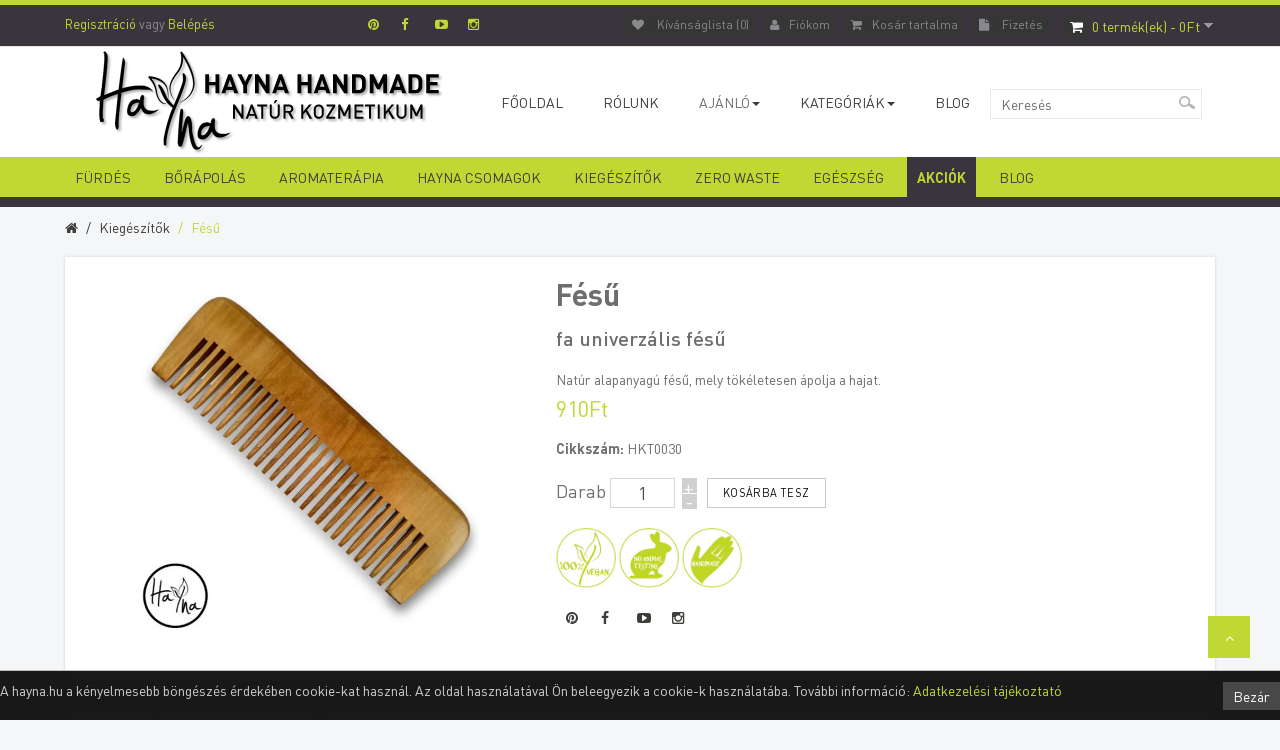

--- FILE ---
content_type: text/html; charset=utf-8
request_url: https://www.hayna.hu/fesu-hkt0030?tag=No%20animal%20testing
body_size: 13161
content:

<!DOCTYPE html>
<!--[if IE]><![endif]-->
<!--[if IE 8 ]><html dir="ltr" lang="hu" class="ie8"><![endif]-->
<!--[if IE 9 ]><html dir="ltr" lang="hu" class="ie9"><![endif]-->
<!--[if (gt IE 9)|!(IE)]><!-->
<html dir="ltr" class="ltr" lang="hu">
<!--<![endif]-->
<head>
<meta charset="UTF-8" />
<meta name="viewport" content="width=device-width, initial-scale=1">
    <meta http-equiv="X-UA-Compatible" content="IE=edge">
<title>Fésű</title>
<base href="https://www.hayna.hu/" />
<meta name="description" content="Natúr alapanyagú fésű, mely tökéletesen ápolja a hajat." />
        <meta name="keywords" content= "fesu, fafesu, haj, hajkefe, szephaj, apolthaj, termeszetes, kornyezettudatos, muanyagmentes, zerowaste, haynaszappan, noplastic, lebomlo, natur, hajapolas, vegan, antisztatikus, hkt0030, kiegeszitok" />
    
			<meta property="og:type" content="og:product" /> 			
	<meta property="og:title" content="Fésű" />
		<meta property="og:image" content="https://www.hayna.hu/image/cache/catalog/products/fesu-hkt0030-600x600.jpg" />
			<meta property="og:description" content="Natúr alapanyagú fésű, mely tökéletesen ápolja a hajat." />
		<meta property="og:url" content="https://www.hayna.hu/fesu-hkt0030" />
		<meta property="product:price:amount" content="909.99818" />
	<meta property="product:price:currency" content="HUF" />
	<meta property="og:price:amount" content="909.99818" />
	<meta property="og:price:currency" content="HUF" />
			<meta property="og:availability" content="instock" />
			<meta property="og:site_name" content="HAYNA HANDMADE - Hideg Hajnalka egyéni vállalkozó" />
			
	
    <link href="https://www.hayna.hu/fesu-hkt0030" rel="canonical" />
<link href="https://www.hayna.hu/image/catalog/logo/favicon.png" rel="icon" />
<link href="catalog/view/theme/pav_digitalstore/stylesheet/bootstrap.css" rel="stylesheet" />
<link href="catalog/view/theme/pav_digitalstore/stylesheet/stylesheet.css" rel="stylesheet" />
<link href="catalog/view/theme/pav_digitalstore/stylesheet/local/custom.css" rel="stylesheet" />
<link href="catalog/view/theme/pav_digitalstore/stylesheet/customize/1486129461.css" rel="stylesheet" />
<link href="catalog/view/javascript/font-awesome/css/font-awesome.min.css" rel="stylesheet" />
<link href="catalog/view/javascript/jquery/magnific/magnific-popup.css" rel="stylesheet" />
<link href="catalog/view/theme/pav_digitalstore/fonts/stylesheet.css" rel="stylesheet" />
<link href="catalog/view/javascript/jquery/magnific/magnific-popup.css" rel="stylesheet" />
<link href="catalog/view/javascript/jquery/datetimepicker/bootstrap-datetimepicker.min.css" rel="stylesheet" />
<link href="catalog/view/theme/pav_digitalstore/stylesheet/pavnewsletter.css" rel="stylesheet" />
<script type="text/javascript" src="catalog/view/javascript/jquery/jquery-2.1.1.min.js"></script>
<script type="text/javascript" src="catalog/view/javascript/jquery/magnific/jquery.magnific-popup.min.js"></script>
<script type="text/javascript" src="catalog/view/javascript/bootstrap/js/bootstrap.min.js"></script>
<script type="text/javascript" src="catalog/view/javascript/common.js"></script>
<script type="text/javascript" src="catalog/view/theme/pav_digitalstore/javascript/common.js"></script>
<script type="text/javascript" src="catalog/view/javascript/jquery/datetimepicker/moment.js"></script>
<script type="text/javascript" src="catalog/view/javascript/jquery/datetimepicker/bootstrap-datetimepicker.min.js"></script>


        <style> #page .container{max-width:auto;} </style>
    <!-- FONT -->
<!-- FONT -->
<!-- Global site tag (gtag.js) - Google Analytics -->
<script async src="https://www.googletagmanager.com/gtag/js?id=UA-137829065-1"></script>
<script>
  window.dataLayer = window.dataLayer || [];
  function gtag(){dataLayer.push(arguments);}
  gtag('js', new Date());

  gtag('config', 'UA-137829065-1');
</script>
			<!--
			<script type="text/javascript" src="https://maps.google.com/maps/api/js?key=AIzaSyBFuise6BWemcsXtux4HESKqWNOCTVmr1M"></script>
			<script type="text/javascript" src="catalog/view/javascript/glsps/glspsmap.js"></script>
			<script type="text/javascript" src="catalog/view/javascript/glsps/select2.min.js"></script>
			<link rel="stylesheet" type="text/css" href="catalog/view/theme/default/stylesheet/glsps/glsps.css" />
			<link rel="stylesheet" type="text/css" href="catalog/view/theme/default/stylesheet/glsps/select2.css" />
				-->
	
	<!-- Google Tag Manager -->
	<script>(function(w,d,s,l,i){w[l]=w[l]||[];w[l].push({'gtm.start':
	new Date().getTime(),event:'gtm.js'});var f=d.getElementsByTagName(s)[0],
	j=d.createElement(s),dl=l!='dataLayer'?'&l='+l:'';j.async=true;j.src=
	'https://www.googletagmanager.com/gtm.js?id='+i+dl;f.parentNode.insertBefore(j,f);
	})(window,document,'script','dataLayer','GTM-T62M4BW');</script>
	<!-- End Google Tag Manager -->
	
	<!--
	<script type="text/javascript" src="https://www.posta.hu/static/internet/app/postapont/javascripts/postapont-api.js"></script>
	-->
	
</head>
<body class="product-product-112 page-product layout-fullwidth">

	<!-- Google Tag Manager (noscript) -->
	<noscript><iframe src="https://www.googletagmanager.com/ns.html?id=GTM-T62M4BW"
	height="0" width="0" style="display:none;visibility:hidden"></iframe></noscript>
	<!-- End Google Tag Manager (noscript) -->

  <div  class="row-offcanvas row-offcanvas-left">

  <div id="page">


<!-- header -->
<nav id="topbar">
  <div class="container">
  		<div class="row">
  			<div class="col-lg-3 col-md-3">
				<div class="welcome pull-left">
							            <a href="https://www.hayna.hu/register">Regisztráció</a> vagy
		            <a href="https://www.hayna.hu/login">Belépés</a>
		            				</div>	

				<!--
				<div class="currency pull-left">
					<div class="currency-wrapper">
<form action="https://www.hayna.hu/index.php?route=common/currency/currency" method="post" enctype="multipart/form-data" id="form-currency">
  <div class="btn-group">
    <button type="button" class="btn-dropdown dropdown-toggle" data-toggle="dropdown">
                    <strong>Ft</strong>
           
    <span class="hidden">Pénznem</span>  
    <span class="fa fa-sort-desc"></span>
  </button>
    <ul class="dropdown-menu">
                  <li><button class="currency-select list-item" type="button" name="EUR">€ Euro</button></li>
                        <li><button class="currency-select list-item" type="button" name="HUF">Ft Forint</button></li>
                </ul>
  </div>
  <input type="hidden" name="code" value="" />
  <input type="hidden" name="redirect" value="https://www.hayna.hu/fesu-hkt0030?tag=No%20animal%20testing" />
</form>
</div>
				</div> 
				<div class="language pull-left">
									</div>
				-->
				<div class="show-mobile hidden-lg hidden-md pull-left">
					<div class="quick-access">
						<div class="quickaccess-toggle">
							<i class="fa fa-list"></i>															
						</div>	
						<div class="inner-toggle">
							<ul class="links pull-left">
								<li><a class="wishlist" href="https://www.hayna.hu/wishlist" id="mobile-wishlist-total"><span class="fa fa-heart"></span>Kívánságlista (0)</a></li>
								<li><a class="account" href="https://www.hayna.hu/account"><span class="fa fa-user"></span>Fiókom</a></li>
								<li><a class="shoppingcart" href="https://www.hayna.hu/cart"><span class="fa fa-shopping-cart"></span>Kosár tartalma</a></li>
								<li><a class="last checkout" href="https://www.hayna.hu/checkout"><span class="fa fa-file"></span>Fizetés</a></li> 
								
							</ul>
						</div>						
					</div>
					
				</div><!-- end mobile-->
				<div class="show-mobile hidden-lg hidden-md pull-right"><button data-toggle="offcanvas" class="btn button canvas-menu hidden-lg hidden-md" type="button"><span class="fa fa-bars"></span> Menu</button></div>
			</div>
			<div class="col-md-2 hidden-sm hidden-xs social-icons">
								<div class=" pull-left">			  
					<p>
<a class="col-xs-3" target="_blank" href="https://hu.pinterest.com/haynaszappan/" title=""><i class="fa fa-pinterest">&nbsp;</i></a> 
<a class="col-xs-3" target="_blank" href="https://www.facebook.com/haynaszappan" title=""><i class="fa fa-facebook">&nbsp;</i></a> 
<a class="col-xs-3" target="_blank" href="https://www.youtube.com/channel/UCSCD_3jc-86eqOVGA1McaRw" title=""><i class="fa fa-youtube-play">&nbsp;</i></a> 
<a class="col-xs-3" target="_blank" href="https://www.instagram.com/haynaszappan/" title=""><i class="fa fa-instagram">&nbsp;</i></a> 
</p>				</div>
							</div>
			<div class="col-lg-7 col-md-7">
				<div id="cart" class="clearfix pull-right">
  <button type="button" data-toggle="dropdown" data-loading-text="Betöltés..." class=" heading btn btn-inverse dropdown-toggle">
    <span class="icon-cart"><i class="fa fa-shopping-cart"></i></span>
    <span id="cart-total">0 termék(ek) - 0Ft</span>
  </button>

  <ul class="dropdown-menu pull-right">
        <li>
      <p class="text-center">Az Ön kosara üres!</p>
    </li>
      </ul>
</div>
				<ul class="links pull-right hidden-sm hidden-xs">
					<li>
						<a class="wishlist" href="https://www.hayna.hu/wishlist" id="wishlist-total"><span class="fa fa-heart"></span>
						Kívánságlista (0)</a>
					</li>
					<li>
						<a class="account" href="https://www.hayna.hu/account"><span class="fa fa-user"></span>Fiókom</a>
					</li>
					<li>
						<a class="shoppingcart" href="https://www.hayna.hu/cart"><span class="fa fa-shopping-cart"></span>Kosár tartalma</a>
					</li>
					<li>
						<a class="last checkout" href="https://www.hayna.hu/checkout"><span class="fa fa-file"></span>
							Fizetés						</a>
					</li> 
					
				</ul>
			</div>
					
	    </div><!-- end -->			
	</div><!-- end container -->
</nav>
<header id="header-main">
	<div class="container">
		<div class="header-wrap">
			<div class="pull-left inner">
									<div id="logo" class="logo-store">
						<a href="https://www.hayna.hu/home">
							<img src="https://www.hayna.hu/image/catalog/logo/logo.png" title="HAYNA HANDMADE - Hideg Hajnalka egyéni vállalkozó" alt="HAYNA HANDMADE - Hideg Hajnalka egyéni vállalkozó" class="img-responsive" />
						</a>
					</div>
							</div>
			<!-- menu -->  
			<div id="pav-mainnav" class="pull-right inner">
					<div class="mainnav-wrap">
					
					
					    
					<div id="pav-megamenu" class="pav-megamenu hidden-xs">
	<div class="navbar">
		<div id="mainmenutop" class="megamenu" role="navigation">
			<div class="navbar-header">
			<a href="javascript:;" data-target=".navbar-collapse" data-toggle="collapse" class="navbar-toggle">
		        <span class="icon-bar"></span>
		        <span class="icon-bar"></span>
		        <span class="icon-bar"></span>
		     </a>
			<div class="collapse navbar-collapse navbar-ex1-collapse" id="bs-megamenu">
			<ul class="nav navbar-nav megamenu"><li class="" ><a href=""><span class="menu-title">Főoldal</span></a></li><li class="" ><a href="https://www.hayna.hu/rolunk"><span class="menu-title">Rólunk</span></a></li><li class="pav-parrent aligned-center parent dropdown " ><span class="dropdown-toggle nolink" data-toggle="dropdown"><span class="menu-title">Ajánló</span><b class="caret"></b></span><div class="dropdown-menu"  style="width:780px" ><div class="dropdown-menu-inner"><div class="row"><div class="mega-col col-xs-12 col-sm-12 col-md-6 sidebar hidden-xs" > <div class="mega-col-inner"><div class="pavo-widget" id="pavowid-536971b7d781930"><div class="pavo-widget" id="pavowid-1075644434"><div class="widget-heading box-heading">Kézműves szappanok</div>
<div class="widget-product-list ">
	<div class="widget-inner">
				<div class="w-product clearfix col-lg-1 col-md-1 col-sm-12 col-xs-12">
			<div class="product-block" itemtype="http://schema.org/Product" itemscope>

         <div class="image">
      	    	<a class="img" href="https://www.hayna.hu/szappantarto-hkt0006"><img src="https://www.hayna.hu/image/cache/catalog/products/szappantarto-hkt0006-02-60x65.jpg" title="Szappantartó" alt="Szappantartó" /></a>
    	  	
      </div>
      
	
	<div class="product-meta">
			<h4 class="name" itemprop="name"><a href="https://www.hayna.hu/szappantarto-hkt0006">Szappantartó</a></h4>
			
						<div class="price" itemtype="http://schema.org/Offer" itemscope itemprop="offers">
									<span class="special-price">
						1 490Ft</span>
					 
					<meta content="1 490" itemprop="price">
													<meta content="" itemprop="priceCurrency">
			</div>
			
			

		 	  
            				<div class="cart pull-left">
											<input type="button" value="Kosárba tesz" onclick="cart.add('58');" class="button" />					
									</div>
						 <div class="wishlist-compare">
			 	<span class="wishlist">
			 		<a class="fa fa-heart" onclick="wishlist.add('58');"  title="Kívánságlistára" >
			  			<span>Kívánságlistára</span>
			  		</a>
			 	</span>
			 	<span class="compare">
			 		<a class="fa fa-retweet"  onclick="compare.add('58');" title="Összehasonlítás" >
			  			<span>Összehasonlítás</span>
			  		</a>
			 	</span>  
			</div>			
	</div>

</div>





   
		</div>
				<div class="w-product clearfix col-lg-1 col-md-1 col-sm-12 col-xs-12">
			<div class="product-block" itemtype="http://schema.org/Product" itemscope>

         <div class="image">
      	    	<a class="img" href="https://www.hayna.hu/levendulas-shea-szappan-hsz0009"><img src="https://www.hayna.hu/image/cache/catalog/products/hayna-levendulas-shea-szappan-hsz0009-60x65.jpg" title="Levendulás shea szappan" alt="Levendulás shea szappan" /></a>
    	  	
      </div>
      
	
	<div class="product-meta">
			<h4 class="name" itemprop="name"><a href="https://www.hayna.hu/levendulas-shea-szappan-hsz0009">Levendulás shea szappan</a></h4>
			
						<div class="price" itemtype="http://schema.org/Offer" itemscope itemprop="offers">
									<span class="special-price">
						1 490Ft</span>
					 
					<meta content="1 490" itemprop="price">
													<meta content="" itemprop="priceCurrency">
			</div>
			
			

		 	  
            				<div class="cart pull-left">
											<input type="button" value="Kosárba tesz" onclick="cart.add('9');" class="button" />					
									</div>
						 <div class="wishlist-compare">
			 	<span class="wishlist">
			 		<a class="fa fa-heart" onclick="wishlist.add('9');"  title="Kívánságlistára" >
			  			<span>Kívánságlistára</span>
			  		</a>
			 	</span>
			 	<span class="compare">
			 		<a class="fa fa-retweet"  onclick="compare.add('9');" title="Összehasonlítás" >
			  			<span>Összehasonlítás</span>
			  		</a>
			 	</span>  
			</div>			
	</div>

</div>





   
		</div>
				<div class="w-product clearfix col-lg-1 col-md-1 col-sm-12 col-xs-12">
			<div class="product-block" itemtype="http://schema.org/Product" itemscope>

         <div class="image">
      	    	<span class="product-label-special label">Akció</span>
    	    	<a class="img" href="https://www.hayna.hu/citrusos-szappan-hsz0003"><img src="https://www.hayna.hu/image/cache/catalog/products/hayna-citrusos-szappan-hsz0003-60x65.jpg" title="Citrusos szappan" alt="Citrusos szappan" /></a>
    	  	
      </div>
      
	
	<div class="product-meta">
			<h4 class="name" itemprop="name"><a href="https://www.hayna.hu/citrusos-szappan-hsz0003">Citrusos szappan</a></h4>
			
						<div class="price" itemtype="http://schema.org/Offer" itemscope itemprop="offers">
									<span class="price-new">1 390Ft</span>
					<span class="price-old">1 490Ft</span> 
					 
					<meta content="1 390" itemprop="price">
													<meta content="" itemprop="priceCurrency">
			</div>
			
			

		 	  
            				<div class="cart pull-left">
											<input type="button" value="Kosárba tesz" onclick="cart.add('3');" class="button" />					
									</div>
						 <div class="wishlist-compare">
			 	<span class="wishlist">
			 		<a class="fa fa-heart" onclick="wishlist.add('3');"  title="Kívánságlistára" >
			  			<span>Kívánságlistára</span>
			  		</a>
			 	</span>
			 	<span class="compare">
			 		<a class="fa fa-retweet"  onclick="compare.add('3');" title="Összehasonlítás" >
			  			<span>Összehasonlítás</span>
			  		</a>
			 	</span>  
			</div>			
	</div>

</div>





   
		</div>
				<div class="w-product clearfix col-lg-1 col-md-1 col-sm-12 col-xs-12">
			<div class="product-block" itemtype="http://schema.org/Product" itemscope>

         <div class="image">
      	    	<span class="product-label-special label">Akció</span>
    	    	<a class="img" href="https://www.hayna.hu/mandulas-szappan-hsz0010"><img src="https://www.hayna.hu/image/cache/catalog/products/hayna-mandulas-szappan-hsz0010-60x65.jpg" title="Mandulás szappan" alt="Mandulás szappan" /></a>
    	  	
      </div>
      
	
	<div class="product-meta">
			<h4 class="name" itemprop="name"><a href="https://www.hayna.hu/mandulas-szappan-hsz0010">Mandulás szappan</a></h4>
			
						<div class="price" itemtype="http://schema.org/Offer" itemscope itemprop="offers">
									<span class="price-new">1 390Ft</span>
					<span class="price-old">1 490Ft</span> 
					 
					<meta content="1 390" itemprop="price">
													<meta content="" itemprop="priceCurrency">
			</div>
			
			

		 	  
            				<div class="cart pull-left">
											<input type="button" value="Kosárba tesz" onclick="cart.add('10');" class="button" />					
									</div>
						 <div class="wishlist-compare">
			 	<span class="wishlist">
			 		<a class="fa fa-heart" onclick="wishlist.add('10');"  title="Kívánságlistára" >
			  			<span>Kívánságlistára</span>
			  		</a>
			 	</span>
			 	<span class="compare">
			 		<a class="fa fa-retweet"  onclick="compare.add('10');" title="Összehasonlítás" >
			  			<span>Összehasonlítás</span>
			  		</a>
			 	</span>  
			</div>			
	</div>

</div>





   
		</div>
			</div>
</div>
</div></div></div></div><div class="mega-col col-xs-12 col-sm-12 col-md-6 hidden-xs sidebar" > <div class="mega-col-inner"><div class="pavo-widget" id="pavowid-626971b7d7838fa"><div class="pavo-widget" id="pavowid-164176518"><div class="widget-heading box-heading">Olajok és vajak</div>
<div class="widget-product-list ">
	<div class="widget-inner">
				<div class="w-product clearfix col-lg-1 col-md-1 col-sm-12 col-xs-12">
			<div class="product-block" itemtype="http://schema.org/Product" itemscope>

         <div class="image">
      	    	<a class="img" href="https://www.hayna.hu/palcas-illatosito-mezharmat-dinnye-hkt0069"><img src="https://www.hayna.hu/image/cache/catalog/products/palcas-illatosito-mezharmat-dinnye-hkt0069-60x65.jpg" title="Pálcás illatosító - mézharmat dinnye" alt="Pálcás illatosító - mézharmat dinnye" /></a>
    	  	
      </div>
      
	
	<div class="product-meta">
			<h4 class="name" itemprop="name"><a href="https://www.hayna.hu/palcas-illatosito-mezharmat-dinnye-hkt0069">Pálcás illatosító - mézharmat dinnye</a></h4>
			
						<div class="price" itemtype="http://schema.org/Offer" itemscope itemprop="offers">
									<span class="special-price">
						1 590Ft</span>
					 
					<meta content="1 590" itemprop="price">
													<meta content="" itemprop="priceCurrency">
			</div>
			
			

		 	  
            				<div class="cart pull-left">
											<input type="button" value="Kosárba tesz" onclick="cart.add('253');" class="button" />					
									</div>
						 <div class="wishlist-compare">
			 	<span class="wishlist">
			 		<a class="fa fa-heart" onclick="wishlist.add('253');"  title="Kívánságlistára" >
			  			<span>Kívánságlistára</span>
			  		</a>
			 	</span>
			 	<span class="compare">
			 		<a class="fa fa-retweet"  onclick="compare.add('253');" title="Összehasonlítás" >
			  			<span>Összehasonlítás</span>
			  		</a>
			 	</span>  
			</div>			
	</div>

</div>





   
		</div>
				<div class="w-product clearfix col-lg-1 col-md-1 col-sm-12 col-xs-12">
			<div class="product-block" itemtype="http://schema.org/Product" itemscope>

         <div class="image">
      	    	<a class="img" href="https://www.hayna.hu/palcas-illatosito-alma-fahej-hkt0079"><img src="https://www.hayna.hu/image/cache/catalog/products/palcas-illatosito-alma-fahej-hkt0079-60x65.jpg" title="Pálcás illatosító - alma és fahéj" alt="Pálcás illatosító - alma és fahéj" /></a>
    	  	
      </div>
      
	
	<div class="product-meta">
			<h4 class="name" itemprop="name"><a href="https://www.hayna.hu/palcas-illatosito-alma-fahej-hkt0079">Pálcás illatosító - alma és fahéj</a></h4>
			
						<div class="price" itemtype="http://schema.org/Offer" itemscope itemprop="offers">
									<span class="special-price">
						1 590Ft</span>
					 
					<meta content="1 590" itemprop="price">
													<meta content="" itemprop="priceCurrency">
			</div>
			
			

		 	  
            				<div class="cart pull-left">
											<input type="button" value="Kosárba tesz" onclick="cart.add('268');" class="button" />					
									</div>
						 <div class="wishlist-compare">
			 	<span class="wishlist">
			 		<a class="fa fa-heart" onclick="wishlist.add('268');"  title="Kívánságlistára" >
			  			<span>Kívánságlistára</span>
			  		</a>
			 	</span>
			 	<span class="compare">
			 		<a class="fa fa-retweet"  onclick="compare.add('268');" title="Összehasonlítás" >
			  			<span>Összehasonlítás</span>
			  		</a>
			 	</span>  
			</div>			
	</div>

</div>





   
		</div>
				<div class="w-product clearfix col-lg-1 col-md-1 col-sm-12 col-xs-12">
			<div class="product-block" itemtype="http://schema.org/Product" itemscope>

         <div class="image">
      	    	<a class="img" href="https://www.hayna.hu/palcas-illatosito-levendula-hkt0067"><img src="https://www.hayna.hu/image/cache/catalog/products/palcas-illatosito-levendula-hkt0067-60x65.jpg" title="Pálcás illatosító - levendula" alt="Pálcás illatosító - levendula" /></a>
    	  	
      </div>
      
	
	<div class="product-meta">
			<h4 class="name" itemprop="name"><a href="https://www.hayna.hu/palcas-illatosito-levendula-hkt0067">Pálcás illatosító - levendula</a></h4>
			
						<div class="price" itemtype="http://schema.org/Offer" itemscope itemprop="offers">
									<span class="special-price">
						1 590Ft</span>
					 
					<meta content="1 590" itemprop="price">
													<meta content="" itemprop="priceCurrency">
			</div>
			
			

		 	  
            				<div class="cart pull-left">
											<input type="button" value="Kosárba tesz" onclick="cart.add('248');" class="button" />					
									</div>
						 <div class="wishlist-compare">
			 	<span class="wishlist">
			 		<a class="fa fa-heart" onclick="wishlist.add('248');"  title="Kívánságlistára" >
			  			<span>Kívánságlistára</span>
			  		</a>
			 	</span>
			 	<span class="compare">
			 		<a class="fa fa-retweet"  onclick="compare.add('248');" title="Összehasonlítás" >
			  			<span>Összehasonlítás</span>
			  		</a>
			 	</span>  
			</div>			
	</div>

</div>





   
		</div>
				<div class="w-product clearfix col-lg-1 col-md-1 col-sm-12 col-xs-12">
			<div class="product-block" itemtype="http://schema.org/Product" itemscope>

         <div class="image">
      	    	<a class="img" href="https://www.hayna.hu/palcas-illatosito-japan-cseresznyevirag-hkt0076"><img src="https://www.hayna.hu/image/cache/catalog/products/palcas-illatosito-japan-cseresznyevirag-hkt0076-60x65.jpg" title="Pálcás illatosító - japán cseresznyevirág" alt="Pálcás illatosító - japán cseresznyevirág" /></a>
    	  	
      </div>
      
	
	<div class="product-meta">
			<h4 class="name" itemprop="name"><a href="https://www.hayna.hu/palcas-illatosito-japan-cseresznyevirag-hkt0076">Pálcás illatosító - japán cseresznyevirág</a></h4>
			
						<div class="price" itemtype="http://schema.org/Offer" itemscope itemprop="offers">
									<span class="special-price">
						1 590Ft</span>
					 
					<meta content="1 590" itemprop="price">
													<meta content="" itemprop="priceCurrency">
			</div>
			
			

		 	  
            				<div class="cart pull-left">
											<input type="button" value="Kosárba tesz" onclick="cart.add('262');" class="button" />					
									</div>
						 <div class="wishlist-compare">
			 	<span class="wishlist">
			 		<a class="fa fa-heart" onclick="wishlist.add('262');"  title="Kívánságlistára" >
			  			<span>Kívánságlistára</span>
			  		</a>
			 	</span>
			 	<span class="compare">
			 		<a class="fa fa-retweet"  onclick="compare.add('262');" title="Összehasonlítás" >
			  			<span>Összehasonlítás</span>
			  		</a>
			 	</span>  
			</div>			
	</div>

</div>





   
		</div>
			</div>
</div>
</div></div></div></div></div></div></div></li><li class=" aligned-left parent dropdown " ><a href="https://www.hayna.hu/index.php?route=product/category&amp;path=308" class="dropdown-toggle" data-toggle="dropdown"><span class="menu-title">Kategóriák</span><b class="caret"></b></a><div class="dropdown-menu"  ><div class="dropdown-menu-inner"><div class="row"><div class="mega-col col-xs-12 col-sm-12 col-md-12 " > <div class="mega-col-inner"><div class="pavo-widget" id="pavowid-606971b7d784fb0"><div class="pavo-widget" id="pavowid-598002819">
<div class="">
	<ul>
				<li><a href="https://www.hayna.hu/furdes"><span class="title">Fürdés</span></a></li>
				<li><a href="https://www.hayna.hu/borapolas"><span class="title">Bőrápolás</span></a></li>
				<li><a href="https://www.hayna.hu/aromaterapia"><span class="title">Aromaterápia</span></a></li>
				<li><a href="https://www.hayna.hu/hayna-csomagok"><span class="title">Hayna csomagok</span></a></li>
				<li><a href="https://www.hayna.hu/kiegeszitok"><span class="title">Kiegészítők</span></a></li>
				<li><a href="https://www.hayna.hu/zerowaste"><span class="title">Zero waste</span></a></li>
				<li><a href="https://www.hayna.hu/egeszseg"><span class="title">Egészség</span></a></li>
			</ul>
</div></div></div></div></div></div></div></div></li><li class="" ><a href="https://www.hayna.hu/blog"><span class="menu-title">Blog</span></a></li></ul>			 </div></div>
		</div>
	</div>
</div>					 

										</div>
					<div class="hidden-sm hidden-xs search" id="search" >
						
<div class="input-group">
  <input type="text" name="search" placeholder="Keresés" value="" class="input-search form-control" />    
   <button class="button-search" type="button"></button>
</div>      


<!-- <div id="search" class="input-group">
  <input type="text" name="search" value="" placeholder="Keresés" class="form-control input-lg" />
  <span class="input-group-btn">
    <button type="button" class="btn btn-default btn-lg"><i class="fa fa-search"></i></button>
  </span>
</div> -->					</div>
			</div>
		</div>
		
	</div> 
</header>
<nav id="bottom-bar" class="hidden-sm hidden-xs">
	<div class="container">
		<ul class="list-inline">	                    
								<li>
						<a href="https://www.hayna.hu/furdes">Fürdés</a>
					</li>
								<li>
						<a href="https://www.hayna.hu/borapolas">Bőrápolás</a>
					</li>
								<li>
						<a href="https://www.hayna.hu/aromaterapia">Aromaterápia</a>
					</li>
								<li>
						<a href="https://www.hayna.hu/hayna-csomagok">Hayna csomagok</a>
					</li>
								<li>
						<a href="https://www.hayna.hu/kiegeszitok">Kiegészítők</a>
					</li>
								<li>
						<a href="https://www.hayna.hu/zerowaste">Zero waste</a>
					</li>
								<li>
						<a href="https://www.hayna.hu/egeszseg">Egészség</a>
					</li>
						<li style="background: #3a353c;font-weight:bold;"><a style="color: #BFD833;" href="https://www.hayna.hu/special">Akciók</a></li>
			<li ><a href="/blog">Blog</a></li>
		</ul>
	</div>
</nav>






 
<!-- /header -->



<!-- sys-notification -->
<div id="sys-notification">
  <div class="container">
    <div id="notification"></div>
  </div>
</div>
<!-- /sys-notification -->





<div class="container">
      <ul class="breadcrumb">
<li><a href="https://www.hayna.hu/home"><i class="fa fa-home"></i></a></li>
<li><a href="https://www.hayna.hu/kiegeszitok">Kiegészítők</a></li>
<li><a href="https://www.hayna.hu/fesu-hkt0030?tag=No%20animal%20testing">Fésű</a></li>
</ul>  <div class="row"> 
  
   <div id="sidebar-main" class="col-md-12"><div id="content">        
        			
<div class="product-info">
    <div class="row">
        <div class="col-lg-5 col-md-5 col-sm-5 col-xs-12 image-container">
        <div id="img-detail" class="thumbnail image">

          
                <a href="https://www.hayna.hu/image/cache/catalog/products/fesu-hkt0030-800x640.jpg" title="Fésű" class="imagezoom">
            <img src="https://www.hayna.hu/image/cache/catalog/products/fesu-hkt0030-800x640.jpg" title="Fésű" alt="Fésű" id="image"  data-zoom-image="https://www.hayna.hu/image/cache/catalog/products/fesu-hkt0030-800x640.jpg" class="product-image-zoom img-responsive"/>
        </a>

    </div>
      
     <div class="thumbnails thumbs-preview">
         
    </div>    
</div>          

 
   
	<div class="col-xs-12 col-sm-7 col-md-7 col-lg-7">
		<h1 class="title-product">Fésű</h1>
					<h3 class="title-product">fa univerzális fésű</h3>
				
					<p>Natúr alapanyagú fésű, mely tökéletesen ápolja a hajat.</p>
				<div id="thisIsCurrencyLeft" style="display: none;"></div>
		<div id="thisIsCurrencyRight" style="display: none;"></div>
		
                     <div class="price">
				<div id="thisIsOriginal" style="display: none;">910Ft</div>
		
                <ul class="list-unstyled">
                                            <li class="price-group">
                            <span class="price-new" id="priceUpdate"> 910Ft </span>
                        </li>
                                        
                                    </ul>
            </div>
          
          <!-- AddThis Button BEGIN -->
        <!--
		<div class="addthis_toolbox addthis_default_style"><a class="addthis_button_facebook_like" fb:like:layout="button_count"></a> <a class="addthis_button_tweet"></a> <a class="addthis_button_pinterest_pinit"></a> <a class="addthis_counter addthis_pill_style"></a></div>
        <script type="text/javascript" src="//s7.addthis.com/js/300/addthis_widget.js#pubid=ra-515eeaf54693130e"></script> 
        -->
		<!-- AddThis Button END --> 
         <ul class="list-unstyled description">
                        <li><b>Cikkszám:</b> HKT0030</li>
			
			
                        			<!--
            <li><b class="availability">Elérhető:</b> 6</li>
			-->
		</ul>

                     
        <div id="product" class="product-extra">
                                  
            <div class="quantity-adder pull-left">
              Darab              <input class="form-control" type="text" name="quantity" size="2" value="1">
                <span class="add-up add-action">+</span> 
                <span class="add-down add-action">-</span>
              </div>
              <div class="product-action product-block">
              <input type="hidden" name="product_id" value="112">
              <input type="hidden" name="product_xname" value="Fésű">
              &nbsp;
              <div class="cart pull-left"><input type="button" value="Kosárba tesz" id="button-cart" class="button" /></div>
              <div class="wishlist-compare pull-left">
                <span class="wishlist"><a class="fa fa-heart" onclick="wishlist.add('112');" data-placement="top" data-toggle="tooltip" data-original-title="Kívánságlistára"><span>Kívánságlistára</span></a></span>
                <span class="compare"><a class="fa fa-retweet" onclick="compare.add('112');" data-placement="top" data-toggle="tooltip" data-original-title="Összehasonlítás"><span>Összehasonlítás</span></a></span>
            </div>
             </div> 
			 
			 				<div class=" clearfix">     
				</div>
				<div class="">
														<a title="100% vegan" href="https://www.hayna.hu/search?tag=100%25%20vegan"><img width="60px" src="image/vegan.jpg" alt="100% vegan"/></a>
															<a title="No animal testing" href="https://www.hayna.hu/search?tag=No%20animal%20testing"><img width="60px" src="image/noanimaltesting.jpg" alt="No animal testing"/></a>
															<a title="Handmade" href="https://www.hayna.hu/search?tag=Handmade"><img width="60px" src="image/handmade.jpg" alt="Handmade"/></a>
									</div>
				<div class="row">
					<div class="col-md-12 social-icons">
												<div class=" pull-left">			  
							<p>
<a class="col-xs-3" target="_blank" href="https://hu.pinterest.com/haynaszappan/" title=""><i class="fa fa-pinterest">&nbsp;</i></a> 
<a class="col-xs-3" target="_blank" href="https://www.facebook.com/haynaszappan" title=""><i class="fa fa-facebook">&nbsp;</i></a> 
<a class="col-xs-3" target="_blank" href="https://www.youtube.com/channel/UCSCD_3jc-86eqOVGA1McaRw" title=""><i class="fa fa-youtube-play">&nbsp;</i></a> 
<a class="col-xs-3" target="_blank" href="https://www.instagram.com/haynaszappan/" title=""><i class="fa fa-instagram">&nbsp;</i></a> 
</p>						</div>
											</div>
				</div>
			        </div>
		

        <div class=" clearfix">
          
        </div>

        
      
	</div>
</div>

</div>
<div class="clearfix product-box-bottom tabs-group">
    <ul class="nav nav-tabs border">
        <li class="active"><a href="#tab-description" data-toggle="tab">Leírás</a></li>
                    <li><a href="#tab-specification" data-toggle="tab">Specifikáció</a></li>
                            <li><a href="#tab-review" data-toggle="tab">Értékelések (3)</a></li>
                    </ul>
    <div class="tab-content">
        <div class="tab-pane active" id="tab-description"><p><big>Nem t&ouml;lti fel elektromoss&aacute;ggal a hajat &eacute;s sz&eacute;pen kidolgozott fogaival massz&iacute;rozza a fejbőrt.</big></p>

<p>&nbsp;</p>

<p><big><strong>ALKALMAZ&Aacute;SA:</strong><br />
<br />
A&nbsp; finom tapint&aacute;s&uacute; f&aacute;b&oacute;l k&eacute;sz&uuml;lt f&eacute;sű gyeng&eacute;d a fejbőrh&ouml;z, antisztatikus hat&aacute;s&uacute;. Eloszlatja a haj teljes hossz&aacute;n a fejbőr&ouml;n k&eacute;pződő term&eacute;szetes v&eacute;dőanyagot, &iacute;gy az ragyog&oacute;, eg&eacute;szs&eacute;ges &eacute;s &aacute;polt lesz.<br />
A hossz&uacute; &eacute;lettartam &eacute;rdek&eacute;ben &oacute;vd a nedvess&eacute;gtől!<br />
<br />
A biol&oacute;giailag teljesen leboml&oacute; f&eacute;sű 100% term&eacute;szetes &eacute;s veg&aacute;n alternat&iacute;v&aacute;ja a hagyom&aacute;nyos f&eacute;sűknek.</big></p>
</div>
                    <div class="tab-pane" id="tab-specification">
                <table class="table table-bordered">
                                            <thead>
                            <tr>
                                <td colspan="2"><strong>Méret</strong></td>
                            </tr>
                        </thead>
                        <tbody>
                                                            <tr>
                                    <td>17 X 5,5 cm</td>
                                    <td></td>
                                </tr>
                                                    </tbody>
                                    </table>
            </div>
                            <div class="tab-pane" id="tab-review">
              <form class="form-horizontal" id="form-review">
                <div id="review"></div>
                <h2>Írjon véleményt a termékről</h2>
                                <div class="form-group required">
                  <div class="col-sm-12">
                    <label class="control-label" for="input-name">Az Ön neve</label>
                    <input type="text" name="name" value="" id="input-name" class="form-control" />
                  </div>
                </div>
                <div class="form-group required">
                  <div class="col-sm-12">
                    <label class="control-label" for="input-review">Véleménye</label>
                    <textarea name="text" rows="5" id="input-review" class="form-control"></textarea>
                    <div class="help-block"><span class="text-danger">Megjegyzés:</span> HTML használata nem engedélyezett!</div>
                  </div>
                </div>
                <div class="form-group required">
                  <div class="col-sm-12">
                    <label class="control-label">Értékelés</label>
                    &nbsp;&nbsp;&nbsp; Rossz&nbsp;
                    <input type="radio" name="rating" value="1" />
                    &nbsp;
                    <input type="radio" name="rating" value="2" />
                    &nbsp;
                    <input type="radio" name="rating" value="3" />
                    &nbsp;
                    <input type="radio" name="rating" value="4" />
                    &nbsp;
                    <input type="radio" name="rating" value="5" />
                    &nbsp;Jó</div>
                </div>
                <script src="//www.google.com/recaptcha/api.js" type="text/javascript"></script>
<fieldset>
  <legend>Biztonsági kód</legend>
  <div class="form-group required">
        <label class="col-sm-2 control-label">Biztonsági kód</label>
    <div class="col-sm-10">
      <div class="g-recaptcha" data-sitekey="6LfKY10UAAAAAAB7E6_l3mwjiyxzT1pw0zEYgRDt"></div>
          </div>
      </div>
</fieldset>
                <div class="buttons clearfix">
                  <div class="pull-right">
                    <button type="button" id="button-review" data-loading-text="Betöltés..." class="btn btn-primary">Tovább</button>
                  </div>
                </div>
                              </form>
            </div>
                    
        </div>

			
                
        
          

          
 	<div class="box box-product product-related"> <div class="box-heading">
	<span>Kapcsolodó termék(ek)(6)</span>
</div>
	<div id="related" class="slide carousel product-grid" data-interval="0">
			    <div class="carousel-controls">
	      <a class="carousel-control left fa fa-angle-left" href="#related" data-slide="prev"></a>
	      <a class="carousel-control right fa fa-angle-right" href="#related" data-slide="next"></a>
	    </div>
				<div class="box-content">
			<div class=" carousel-inner">
												<div class= "item active">
					<div class="row">
									<div class="col-lg-3 col-md-3 col-sm-4 col-xs-12">
						<div class="product-block" itemtype="http://schema.org/Product" itemscope>

         <div class="image">
      	    	<a class="img" href="https://www.hayna.hu/ricinusolaj-hov0012"><img src="https://www.hayna.hu/image/cache/catalog/products/ricinusolaj-hov0012-800x640.jpg" title="Ricinusolaj" alt="Ricinusolaj" /></a>
    	  	
      </div>
      
	
	<div class="product-meta">
			<h4 class="name" itemprop="name"><a href="https://www.hayna.hu/ricinusolaj-hov0012">Ricinusolaj</a></h4>
			
						<div class="price" itemtype="http://schema.org/Offer" itemscope itemprop="offers">
									<span class="special-price">
						790Ft</span>
					 
					<meta content="790" itemprop="price">
													<meta content="" itemprop="priceCurrency">
			</div>
			
			

		 	  
            				<div class="cart pull-left">
											<input type="button" value="Kosárba tesz" onclick="cart.add('33');" class="button" />					
									</div>
						 <div class="wishlist-compare">
			 	<span class="wishlist">
			 		<a class="fa fa-heart" onclick="wishlist.add('33');"  title="Kívánságlistára" >
			  			<span>Kívánságlistára</span>
			  		</a>
			 	</span>
			 	<span class="compare">
			 		<a class="fa fa-retweet"  onclick="compare.add('33');" title="Összehasonlítás" >
			  			<span>Összehasonlítás</span>
			  		</a>
			 	</span>  
			</div>			
	</div>

</div>





					</div>
																	<div class="col-lg-3 col-md-3 col-sm-4 col-xs-12">
						<div class="product-block" itemtype="http://schema.org/Product" itemscope>

         <div class="image">
      	    	<a class="img" href="https://www.hayna.hu/masszazskefe-hkt0009"><img src="https://www.hayna.hu/image/cache/catalog/products/masszazskefe-hkt0009-800x640.jpg" title="Masszázskefe" alt="Masszázskefe" /></a>
    	  	
      </div>
      
	
	<div class="product-meta">
			<h4 class="name" itemprop="name"><a href="https://www.hayna.hu/masszazskefe-hkt0009">Masszázskefe</a></h4>
			
						<div class="price" itemtype="http://schema.org/Offer" itemscope itemprop="offers">
									<span class="special-price">
						1 790Ft</span>
					 
					<meta content="1 790" itemprop="price">
													<meta content="" itemprop="priceCurrency">
			</div>
			
			

		 	  
            				<div class="cart pull-left">
											<input type="button" value="Kosárba tesz" onclick="cart.add('61');" class="button" />					
									</div>
						 <div class="wishlist-compare">
			 	<span class="wishlist">
			 		<a class="fa fa-heart" onclick="wishlist.add('61');"  title="Kívánságlistára" >
			  			<span>Kívánságlistára</span>
			  		</a>
			 	</span>
			 	<span class="compare">
			 		<a class="fa fa-retweet"  onclick="compare.add('61');" title="Összehasonlítás" >
			  			<span>Összehasonlítás</span>
			  		</a>
			 	</span>  
			</div>			
	</div>

</div>





					</div>
																	<div class="col-lg-3 col-md-3 col-sm-4 col-xs-12">
						<div class="product-block" itemtype="http://schema.org/Product" itemscope>

         <div class="image">
      	    	<a class="img" href="https://www.hayna.hu/fogkefe-hkt0011"><img src="https://www.hayna.hu/image/cache/catalog/products/fogkefe-hkt0011-800x640.jpg" title="Fogkefe (soft)" alt="Fogkefe (soft)" /></a>
    	  	
      </div>
      
	
	<div class="product-meta">
			<h4 class="name" itemprop="name"><a href="https://www.hayna.hu/fogkefe-hkt0011">Fogkefe (soft)</a></h4>
			
						<div class="price" itemtype="http://schema.org/Offer" itemscope itemprop="offers">
									<span class="special-price">
						970Ft</span>
					 
					<meta content="970" itemprop="price">
													<meta content="" itemprop="priceCurrency">
			</div>
			
			

		 	  
            				<div class="cart pull-left">
											<input type="button" value="Kosárba tesz" onclick="cart.add('65');" class="button" />					
									</div>
						 <div class="wishlist-compare">
			 	<span class="wishlist">
			 		<a class="fa fa-heart" onclick="wishlist.add('65');"  title="Kívánságlistára" >
			  			<span>Kívánságlistára</span>
			  		</a>
			 	</span>
			 	<span class="compare">
			 		<a class="fa fa-retweet"  onclick="compare.add('65');" title="Összehasonlítás" >
			  			<span>Összehasonlítás</span>
			  		</a>
			 	</span>  
			</div>			
	</div>

</div>





					</div>
																	<div class="col-lg-3 col-md-3 col-sm-4 col-xs-12">
						<div class="product-block" itemtype="http://schema.org/Product" itemscope>

         <div class="image">
      	    	<a class="img" href="https://www.hayna.hu/hajkefe-hkt0002"><img src="https://www.hayna.hu/image/cache/catalog/products/hajkefe-hkt0002-800x640.jpg" title="Hajkefe" alt="Hajkefe" /></a>
    	  	
      </div>
      
	
	<div class="product-meta">
			<h4 class="name" itemprop="name"><a href="https://www.hayna.hu/hajkefe-hkt0002">Hajkefe</a></h4>
			
						<div class="price" itemtype="http://schema.org/Offer" itemscope itemprop="offers">
									<span class="special-price">
						1 890Ft</span>
					 
					<meta content="1 890" itemprop="price">
													<meta content="" itemprop="priceCurrency">
			</div>
			
			

		 	  
            				<div class="cart pull-left">
											<input type="button" value="Kosárba tesz" onclick="cart.add('97');" class="button" />					
									</div>
						 <div class="wishlist-compare">
			 	<span class="wishlist">
			 		<a class="fa fa-heart" onclick="wishlist.add('97');"  title="Kívánságlistára" >
			  			<span>Kívánságlistára</span>
			  		</a>
			 	</span>
			 	<span class="compare">
			 		<a class="fa fa-retweet"  onclick="compare.add('97');" title="Összehasonlítás" >
			  			<span>Összehasonlítás</span>
			  		</a>
			 	</span>  
			</div>			
	</div>

</div>





					</div>
									</div>
				</div>
																<div class= "item ">
					<div class="row">
									<div class="col-lg-3 col-md-3 col-sm-4 col-xs-12">
						<div class="product-block" itemtype="http://schema.org/Product" itemscope>

         <div class="image">
      	    	<a class="img" href="https://www.hayna.hu/spa-hajkefe-hkt0022"><img src="https://www.hayna.hu/image/cache/catalog/products/spa-hajkefe-hkt0022-800x640.jpg" title="Spa hajkefe" alt="Spa hajkefe" /></a>
    	  	
      </div>
      
	
	<div class="product-meta">
			<h4 class="name" itemprop="name"><a href="https://www.hayna.hu/spa-hajkefe-hkt0022">Spa hajkefe</a></h4>
			
						<div class="price" itemtype="http://schema.org/Offer" itemscope itemprop="offers">
									<span class="special-price">
						1 730Ft</span>
					 
					<meta content="1 730" itemprop="price">
													<meta content="" itemprop="priceCurrency">
			</div>
			
			

		 	  
            				<div class="cart pull-left">
											<input type="button" value="Kosárba tesz" onclick="cart.add('98');" class="button" />					
									</div>
						 <div class="wishlist-compare">
			 	<span class="wishlist">
			 		<a class="fa fa-heart" onclick="wishlist.add('98');"  title="Kívánságlistára" >
			  			<span>Kívánságlistára</span>
			  		</a>
			 	</span>
			 	<span class="compare">
			 		<a class="fa fa-retweet"  onclick="compare.add('98');" title="Összehasonlítás" >
			  			<span>Összehasonlítás</span>
			  		</a>
			 	</span>  
			</div>			
	</div>

</div>





					</div>
																	<div class="col-lg-3 col-md-3 col-sm-4 col-xs-12">
						<div class="product-block" itemtype="http://schema.org/Product" itemscope>

         <div class="image">
      	    	<a class="img" href="https://www.hayna.hu/kefe-hkt0031"><img src="https://www.hayna.hu/image/cache/catalog/products/kefe-hkt0031-800x640.jpg" title="Kefe" alt="Kefe" /></a>
    	  	
      </div>
      
	
	<div class="product-meta">
			<h4 class="name" itemprop="name"><a href="https://www.hayna.hu/kefe-hkt0031">Kefe</a></h4>
			
						<div class="price" itemtype="http://schema.org/Offer" itemscope itemprop="offers">
									<span class="special-price">
						570Ft</span>
					 
					<meta content="570" itemprop="price">
													<meta content="" itemprop="priceCurrency">
			</div>
			
			

		 	  
            				<div class="cart pull-left">
											<input type="button" value="Kosárba tesz" onclick="cart.add('113');" class="button" />					
									</div>
						 <div class="wishlist-compare">
			 	<span class="wishlist">
			 		<a class="fa fa-heart" onclick="wishlist.add('113');"  title="Kívánságlistára" >
			  			<span>Kívánságlistára</span>
			  		</a>
			 	</span>
			 	<span class="compare">
			 		<a class="fa fa-retweet"  onclick="compare.add('113');" title="Összehasonlítás" >
			  			<span>Összehasonlítás</span>
			  		</a>
			 	</span>  
			</div>			
	</div>

</div>





					</div>
									</div>
				</div>
											</div>
		</div>
	</div>
 </div>     
      </div>
   </div> 
</div>
</div>
</div>
<script type="text/javascript"><!--
$('select[name=\'recurring_id\'], input[name="quantity"]').change(function(){
	$.ajax({
		url: 'index.php?route=product/product/getRecurringDescription',
		type: 'post',
		data: $('input[name=\'product_id\'], input[name=\'quantity\'], select[name=\'recurring_id\']'),
		dataType: 'json',
		beforeSend: function() {
			$('#recurring-description').html('');
		},
		success: function(json) {
			$('.alert, .text-danger').remove();
			
			if (json['success']) {
				$('#recurring-description').html(json['success']);
			}
		}
	});
});
//--></script> 
<script type="text/javascript"><!--
$('#button-cart').on('click', function() {
	$.ajax({
		url: 'index.php?route=checkout/cart/add',
		type: 'post',
		data: $('#product input[type=\'text\'], #product input[type=\'hidden\'], #product input[type=\'radio\']:checked, #product input[type=\'checkbox\']:checked, #product select, #product textarea'),
		dataType: 'json',
		beforeSend: function() {
			$('#button-cart').button('loading');
		},
		complete: function() {
			$('#button-cart').button('reset');
		},
		success: function(json) {
			$('.alert, .text-danger').remove();
			$('.form-group').removeClass('has-error');

			if (json['error']) {
				if (json['error']['option']) {
					for (i in json['error']['option']) {
						var element = $('#input-option' + i.replace('_', '-'));
						
						if (element.parent().hasClass('input-group')) {
							element.parent().after('<div class="text-danger">' + json['error']['option'][i] + '</div>');
						} else {
							element.after('<div class="text-danger">' + json['error']['option'][i] + '</div>');
						}
					}
				}
				
				if (json['error']['recurring']) {
					$('select[name=\'recurring_id\']').after('<div class="text-danger">' + json['error']['recurring'] + '</div>');
				}
				
				// Highlight any found errors
				$('.text-danger').parent().addClass('has-error');
			}
			
			if (json['success']) {
				$('#notification').html('<div class="alert alert-success">' + json['success'] + '<button type="button" class="close" data-dismiss="alert">&times;</button></div>');				
		          
				$('#cart #cart-total').html(json['total']);
				
				$('html, body').animate({ scrollTop: 0 }, 'slow');
				
				$('#cart > ul').load('index.php?route=common/cart/info ul li');
			}
		},
        error: function(xhr, ajaxOptions, thrownError) {
            alert(thrownError + "\r\n" + xhr.statusText + "\r\n" + xhr.responseText);
        }
	});
});
//--></script> 
<script type="text/javascript"><!--
$('.date').datetimepicker({
	pickTime: false
});

$('.datetime').datetimepicker({
	pickDate: true,
	pickTime: true
});

$('.time').datetimepicker({
	pickDate: false
});

$('button[id^=\'button-upload\']').on('click', function() {
	var node = this;
	
	$('#form-upload').remove();
	
	$('body').prepend('<form enctype="multipart/form-data" id="form-upload" style="display: none;"><input type="file" name="file" /></form>');
	
	$('#form-upload input[name=\'file\']').trigger('click');
	
	$('#form-upload input[name=\'file\']').on('change', function() {
		$.ajax({
			url: 'index.php?route=tool/upload',
			type: 'post',
			dataType: 'json',
			data: new FormData($(this).parent()[0]),
			cache: false,
			contentType: false,
			processData: false,
			beforeSend: function() {
				$(node).button('loading');
			},
			complete: function() {
				$(node).button('reset');
			},
			success: function(json) {
				$('.text-danger').remove();
				
				if (json['error']) {
					$(node).parent().find('input').after('<div class="text-danger">' + json['error'] + '</div>');
				}
				
				if (json['success']) {
					alert(json['success']);
					
					$(node).parent().find('input').attr('value', json['code']);
				}
			},
			error: function(xhr, ajaxOptions, thrownError) {
				alert(thrownError + "\r\n" + xhr.statusText + "\r\n" + xhr.responseText);
			}
		});
	});
});
//--></script> 
<script type="text/javascript"><!--
$('#review').delegate('.pagination a', 'click', function(e) {
  e.preventDefault();

    $('#review').fadeOut('slow');

    $('#review').load(this.href);

    $('#review').fadeIn('slow');
});

$('#review').load('index.php?route=product/product/review&product_id=112');

$('#button-review').on('click', function() {
	$.ajax({
		url: 'index.php?route=product/product/write&product_id=112',
		type: 'post',
		dataType: 'json',
		data: $("#form-review").serialize(),
		beforeSend: function() {
			$('#button-review').button('loading');
		},
		complete: function() {
			$('#button-review').button('reset');
		},
		success: function(json) {
			$('.alert-success, .alert-danger').remove();

			if (json['error']) {
				$('#review').after('<div class="alert alert-danger"><i class="fa fa-exclamation-circle"></i> ' + json['error'] + '</div>');
			}

			if (json['success']) {
				$('#review').after('<div class="alert alert-success"><i class="fa fa-check-circle"></i> ' + json['success'] + '</div>');

				$('input[name=\'name\']').val('');
				$('textarea[name=\'text\']').val('');
				$('input[name=\'rating\']:checked').prop('checked', false);
			}
		}
	});
});

$(document).ready(function() { 
  $('.thumbnail a').click(
    function(){  
      $.magnificPopup.open({
        items: {
          src:  $('img',this).attr('src')
        },
        type: 'image'
      }); 
      return false;
    }
  );
});
//--></script> 
<script type="text/javascript" src=" catalog/view/javascript/jquery/elevatezoom/elevatezoom-min.js"></script>
<script type="text/javascript">
    var zoomCollection = '#image';
    $( zoomCollection ).elevateZoom({
        lensShape : "basic",
    lensSize    : 150,
    easing:true,
    gallery:'image-additional-carousel',
    cursor: 'pointer',
    galleryActiveClass: "active"
  });
 
</script>

				<span itemscope itemtype="http://schema.org/Product">
		<meta itemprop="name" content="Kapcsolodó termék(ek)">
		<meta itemprop="url" content="https://www.hayna.hu/fesu-hkt0030">
		<meta itemprop="description" content="Natúr alapanyagú fésű, mely tökéletesen ápolja a hajat." />				<meta itemprop="model" content="HKT0030">			 	<span itemscope itemprop="offers" itemtype="http://schema.org/Offer">
				<meta itemprop="price" content="2.911994176">
				<meta itemprop="priceCurrency" content="EUR">
				<meta itemprop="availability" itemtype="http://schema.org/ItemAvailability" content="http://schema.org/InStock">
				<meta itemprop="itemCondition" content="http://schema.org/NewCondition" />
			</span>
		<span itemscope itemprop="offers" itemtype="http://schema.org/Offer">
				<meta itemprop="price" content="909.99818">
				<meta itemprop="priceCurrency" content="HUF">
				<meta itemprop="availability" itemtype="http://schema.org/ItemAvailability" content="http://schema.org/InStock">
				<meta itemprop="itemCondition" content="http://schema.org/NewCondition" />
			</span>
							<span itemscope itemprop="aggregateRating" itemtype="http://schema.org/AggregateRating">
				<meta itemprop="reviewCount" content="3">
				<meta itemprop="ratingValue" content="5">
			</span>
							<span itemprop="review" itemscope itemtype="http://schema.org/Review" />
				<meta itemprop="name"  content = "Fantasztikusan " />
				<meta itemprop="description" content = "Fantasztikusan jó! 
Elég szilárdnak tűnik, a nedves hajat is jól lehet vele fésülni, nagyon elégedett vagyok!❤" />
				<span itemprop="author" itemscope itemtype="http://schema.org/Person">
				 	<meta itemprop="name" content = "Haász K." />
				</span>
				<meta itemprop="datePublished" content="2021-03-17" />
				<span itemprop="reviewRating" itemscope itemtype="http://schema.org/Rating">
					<meta itemprop="ratingValue" content = "5" />
					<meta itemprop="bestRating" content = "5" />
					<meta itemprop="worstRating" content="1" />
				</span>
			</span>
					<span itemprop="review" itemscope itemtype="http://schema.org/Review" />
				<meta itemprop="name"  content = "Minőségre kif" />
				<meta itemprop="description" content = "Minőségre kifogástalan. Nekem nagyon kócolódik a hajam, gondoltam kipróbálom ezt a természetes fésűt.
A szállítás és a termék is korrekt volt! Többször szeretnék majd Önöktől vásárolni. " />
				<span itemprop="author" itemscope itemtype="http://schema.org/Person">
				 	<meta itemprop="name" content = "Dobrai" />
				</span>
				<meta itemprop="datePublished" content="2020-05-16" />
				<span itemprop="reviewRating" itemscope itemtype="http://schema.org/Rating">
					<meta itemprop="ratingValue" content = "5" />
					<meta itemprop="bestRating" content = "5" />
					<meta itemprop="worstRating" content="1" />
				</span>
			</span>
					<span itemprop="review" itemscope itemtype="http://schema.org/Review" />
				<meta itemprop="name"  content = "Tökéletes fé" />
				<meta itemprop="description" content = "Tökéletes fésű! Csak ajánlani tudom!" />
				<span itemprop="author" itemscope itemtype="http://schema.org/Person">
				 	<meta itemprop="name" content = "Erika" />
				</span>
				<meta itemprop="datePublished" content="2020-05-09" />
				<span itemprop="reviewRating" itemscope itemtype="http://schema.org/Rating">
					<meta itemprop="ratingValue" content = "5" />
					<meta itemprop="bestRating" content = "5" />
					<meta itemprop="worstRating" content="1" />
				</span>
			</span>
			</span>
<script type="application/ld+json">
{
"@context": "http://schema.org",
"@type": "BreadcrumbList",
"itemListElement": [
{
"@type": "ListItem",
"position": 1,
"item": {
"@id": "https://www.hayna.hu/home",
"name": ""
}  
},{
"@type": "ListItem",
"position": 2,
"item": {
"@id": "https://www.hayna.hu/kiegeszitok",
"name": "Kiegészítők"
}  
},{
"@type": "ListItem",
"position": 3,
"item": {
"@id": "https://www.hayna.hu/fesu-hkt0030?tag=No%20animal%20testing",
"name": "Fésű"
}  
}]
}
</script>

 
<footer id="footer">
 
  	<!--
   <div class="footer-top">
   <div class="inner">
		<div class="container">
      
        <div class="row">
                      <div class="col-lg-12 col-md-12 col-sm-12 col-xs-12">
              <p>
<a class="col-xs-3" target="_blank" href="https://hu.pinterest.com/haynaszappan/" title=""><i class="fa fa-pinterest">&nbsp;</i></a> 
<a class="col-xs-3" target="_blank" href="https://www.facebook.com/haynaszappan" title=""><i class="fa fa-facebook">&nbsp;</i></a> 
<a class="col-xs-3" target="_blank" href="https://www.youtube.com/channel/UCSCD_3jc-86eqOVGA1McaRw" title=""><i class="fa fa-youtube-play">&nbsp;</i></a> 
<a class="col-xs-3" target="_blank" href="https://www.instagram.com/haynaszappan/" title=""><i class="fa fa-instagram">&nbsp;</i></a> 
</p>            </div>
                  </div>
      </div>
    </div>     
   </div> 
   -->
 

    
  <div class="footer-center">
	<div class="inner">
		
      
        <div class="row">
        <div class="col-lg-3 col-md-3 col-sm-12 col-xs-12 text-center">
			<a href="" title="HAYNA HANDMADE - Hideg Hajnalka egyéni vállalkozó" class="text-center"><img src="image/data/logo/logo-szurke.png" alt="HAYNA HANDMADE - Hideg Hajnalka egyéni vállalkozó" width="150px"/></a>
		</div>
        <div class="col-lg-2 col-md-2 col-sm-6 col-xs-12 column">
          <div class="box">
            <div class="box-heading"><span>Vevőszolgálat</span></div>
            <ul class="list">
              <li><a href="https://www.hayna.hu/contact">Kapcsolat</a></li>
             <!-- 
				<li><a href="https://www.hayna.hu/index.php?route=account/return/add">Visszáru</a></li>
				<li><a href="https://www.hayna.hu/sitemap">Honlaptérkép</a></li>
				<li><a href="https://www.hayna.hu/manufacturer">Gyártók</a></li>
				<li><a href="https://www.hayna.hu/voucher">Ajándékutalvány</a></li>
			  -->
			  				<li><a href="https://www.hayna.hu/Altalanos-szerzodesi-feltetelek">Általános szerződési feltételek</a></li>
			  				<li><a href="https://www.hayna.hu/adatkezelesi-tajekoztato">Adatkezelési tájékoztató</a></li>
			  				<li><a href="https://www.hayna.hu/fizetesi-modok">Fizetési módok</a></li>
			  				<li><a href="https://www.hayna.hu/szallitasi-es-atveteli-lehetosegek">Szállítási és átvételi lehetőségek</a></li>
			  				<li><a href="https://www.hayna.hu/jogi-nyilatkozat">Jogi nyilatkozat</a></li>
			  			  </li>
			  
            </ul>
          </div>
        </div>
          
        <div class="col-lg-2 col-md-2 col-sm-6 col-xs-12 column">
          <div class="box">
            <div class="box-heading"><span>Fiókom</span></div>
            <ul class="list">
              <li><a href="https://www.hayna.hu/account">Fiókom</a></li>
              <li><a href="https://www.hayna.hu/order">Eddigi megrendeléseim</a></li>
              <li><a href="https://www.hayna.hu/wishlist">Kívánságlista</a></li>
			  <!--
              <li><a href="https://www.hayna.hu/newsletter">Hírlevél</a></li>
			  -->
              <li><a href="https://www.hayna.hu/special">Akciók</a></li>
            </ul>
          </div>
        </div>
                   <div class="col-lg-2 col-md-2 col-sm-6 col-xs-12 column">
            <div class="box contact-us">
              <div class="box-heading"><span>Kapcsolat</span></div>
              <p>Rendelésével kapcsolatban kérjük emailben érdeklődjön.</p>
					<ul>
					<li><span class="fa fa-envelope">&nbsp;</span>Email: info@hayna.hu</li>
					</ul>            </div>
          </div>
                    <div class="col-lg-2 col-md-2 col-sm-6 col-xs-12 column">
            <div class=" box newsletter_block" id="newsletter_139263869">
	<div class="box-heading"><span>Hírlevél</span></div>
<p class="description">Iratkozzon fel hírlevelünkre</p>
	<div class="block_content">
	
		<div class="social hidden"></div>
			<form id="formNewLestter" method="post" action="https://www.hayna.hu/index.php?route=extension/module/pavnewsletter/subscribe">
				<input type="text" class="inputNew"  onblur="javascript:if(this.value=='')this.value='Email cím:';" onfocus="javascript:if(this.value=='Email cím:')this.value='';" value="Email cím:" size="18" name="email">
					<input type="submit" name="submitNewsletter" class="button_mini btn btn-theme-primary" value="Ok"/>	
					<input type="hidden" value="1" name="action"/>
					<div class="valid"></div>		
		</form>
	</div>


</div>

<script type="text/javascript"><!--

	$( document ).ready(function() {
		var id = 'newsletter_139263869';
		$('#'+id+' .box-heading').bind('click', function(){
			$('#'+id).toggleClass('active');
		});

		$('#formNewLestter').on('submit', function() {
			var email = $('.inputNew').val();
			$(".success_inline, .warning_inline, .error").remove();
			if(!isValidEmailAddress(email)) {				
			$('.valid').html("<div class=\"error alert alert-danger\">Nem valós email cím!<button type=\"button\" class=\"close\" data-dismiss=\"alert\">×</button></div></div>");
			$('.inputNew').focus();
			return false;
		}
		var url = "https://www.hayna.hu/index.php?route=extension/module/pavnewsletter/subscribe";
		$.ajax({
			type: "post",
			url: url,
			data: $("#formNewLestter").serialize(),
			dataType: 'json',
			success: function(json)
			{
				$(".success_inline, .warning_inline, .error").remove();
				if (json['error']) {
					$('.valid').html("<div class=\"warning_inline alert alert-danger\">"+json['error']+"<button type=\"button\" class=\"close\" data-dismiss=\"alert\">×</button></div>");
				}
				if (json['success']) {
					$('.valid').html("<div class=\"success_inline alert alert-success\">"+json['success']+"<button type=\"button\" class=\"close\" data-dismiss=\"alert\">×</button></div>");
				}
			}
		});
		return false;
	});
});

function isValidEmailAddress(emailAddress) {
	var pattern = new RegExp(/^(("[\w-\s]+")|([\w-]+(?:\.[\w-]+)*)|("[\w-\s]+")([\w-]+(?:\.[\w-]+)*))(@((?:[\w-]+\.)*\w[\w-]{0,66})\.([a-z]{2,6}(?:\.[a-z]{2})?)$)|(@\[?((25[0-5]\.|2[0-4][0-9]\.|1[0-9]{2}\.|[0-9]{1,2}\.))((25[0-5]|2[0-4][0-9]|1[0-9]{2}|[0-9]{1,2})\.){2}(25[0-5]|2[0-4][0-9]|1[0-9]{2}|[0-9]{1,2})\]?$)/i);
	return pattern.test(emailAddress);
}
--></script>						<div class="row">			  
				<div class="col-lg-12 col-md-12 col-sm-12 col-xs-12">
					<p>&nbsp;</p>
					<div class="box">
						<div class="box-heading"><span>Fiókom</span></div>
					</div>
				  <p>
<a class="col-xs-3" target="_blank" href="https://hu.pinterest.com/haynaszappan/" title=""><i class="fa fa-pinterest">&nbsp;</i></a> 
<a class="col-xs-3" target="_blank" href="https://www.facebook.com/haynaszappan" title=""><i class="fa fa-facebook">&nbsp;</i></a> 
<a class="col-xs-3" target="_blank" href="https://www.youtube.com/channel/UCSCD_3jc-86eqOVGA1McaRw" title=""><i class="fa fa-youtube-play">&nbsp;</i></a> 
<a class="col-xs-3" target="_blank" href="https://www.instagram.com/haynaszappan/" title=""><i class="fa fa-instagram">&nbsp;</i></a> 
</p>				</div>
			</div>
			          </div>
		  <div class="col-lg-1 col-md-1 hidden-sm column">
    </div>
    
     </div> </div> 
 


  
</footer>
 
<div id="powered">
  <div class="inner clearfix">
	<div class="container">
		<div class="row">
		  <div class="col-sm-6 text-left" style="line-height:40px;">
						  Copyright 2018.						<!--
			Design By <a href="//www.pavothemes.com" title="pavothemes - opencart themes clubs">PavoThemes</a>
		   -->
		  </div>  
		  			<div class="barion-wrap col-sm-6 text-right">
				<img alt="" src="image/bankcard-logo.png" width="250px" class="bank">			</div>
					</div>
      </div>
    </div>   
  </div>
<div id="top" class="bo-social-icons">
    <a href="#" class="bo-social-gray radius-x scrollup"><i class="fa fa-angle-up"></i></a>
  </div>

</div>
 <div class="sidebar-offcanvas  visible-xs visible-sm">
      <div class="offcanvas-inner  panel-offcanvas">
          <div class="offcanvas-heading">
              <button data-toggle="offcanvas" class="btn btn btn-primary" type="button"> <span class="fa fa-times"></span></button>
          </div>
          <div class="offcanvas-body">
                <div id="offcanvasmenu"></div> 
          </div>
          <div class="offcanvas-footer panel-footer">
              <div class="input-group" id="offcanvas-search">
                <input type="text" class="form-control" placeholder="Search" value="" name="search">
                <span class="input-group-btn">
                  <button class="btn btn-primary" type="button"><i class="fa fa-search"></i></button>
                </span>
              </div>
          </div>
       </div> 
 </div>

<script type="text/javascript">
  $("#offcanvasmenu").html($("#bs-megamenu").html());
  
 $("#offcanvasmenu ul.megamenu > li:nth-child(3)").remove();
 $("#offcanvasmenu ul.megamenu > li:nth-child(2)").after('<li style="background: #3a353c;font-weight:bold;"><a style="color: #BFD833;" href="https://www.hayna.hu/special">Akciók</a></li>');
  
</script>
 
</div>


            <style>
            #cookie-space {
                display:none;
                height: 51px;
            }    
            #cookie-consent {
                width: 100%;
                position: fixed;
                left: 0px;
                z-index: 999;
                background: none repeat scroll 0% 0% rgba(0, 0, 0, 0.9);
                border-top: 1px solid rgba(255, 255, 255, 0.73);
                display: none;
                padding: 10px 0px;
                bottom: 0px;
            }
            #cookie-consent #accept {
                float: right;
                margin-top: 1px;
                margin-left: 10px;
                background: none repeat scroll 0% 0% rgba(97, 97, 97, 0.65);
                padding: 5px 10px;
                border: medium none;
                color: #FFF;
                cursor: pointer;
            }
            #cookie-inner {
                display: block;
                max-width: 1280px;
                margin-left: auto;
                margin-right: auto;
                padding: 0px 0px;
                min-width: 300px;
            }      
            </style>
            <script type="text/javascript">
                $(document).ready(function() {
                var myCookie = document.cookie.replace(/(?:(?:^|.*;\s*)accepted\s*\=\s*([^;]*).*$)|^.*$/, "$1");
                    if (myCookie != "yes") {
                        $('#cookie-consent').show();
                        $('#cookie-space').show();
                        $('#accept').click(function() {
                            document.cookie = "accepted=yes; expires=Thu, 18 Dec 2025 12:00:00 GMT; path=/";
                            $('#cookie-space').hide();
                            $('#cookie-consent').hide();
                        });
                    }
                });        
            </script>
            <div id="cookie-space"></div>                
            <div id="cookie-consent">
                <div id="cookie-inner">
                    <div id="cookie-text"><button id="accept">Bezár</button>A hayna.hu a kényelmesebb böngészés érdekében cookie-kat használ. Az oldal használatával Ön beleegyezik a cookie-k használatába. További információ: <a href="https://www.hayna.hu/adatkezelesi-tajekoztato">Adatkezelési tájékoztató</a></div>   
                </div>
             </div>
            
</body></html>

--- FILE ---
content_type: text/html; charset=utf-8
request_url: https://www.google.com/recaptcha/api2/anchor?ar=1&k=6LfKY10UAAAAAAB7E6_l3mwjiyxzT1pw0zEYgRDt&co=aHR0cHM6Ly93d3cuaGF5bmEuaHU6NDQz&hl=en&v=PoyoqOPhxBO7pBk68S4YbpHZ&size=normal&anchor-ms=20000&execute-ms=30000&cb=m4l08ukcn06c
body_size: 49478
content:
<!DOCTYPE HTML><html dir="ltr" lang="en"><head><meta http-equiv="Content-Type" content="text/html; charset=UTF-8">
<meta http-equiv="X-UA-Compatible" content="IE=edge">
<title>reCAPTCHA</title>
<style type="text/css">
/* cyrillic-ext */
@font-face {
  font-family: 'Roboto';
  font-style: normal;
  font-weight: 400;
  font-stretch: 100%;
  src: url(//fonts.gstatic.com/s/roboto/v48/KFO7CnqEu92Fr1ME7kSn66aGLdTylUAMa3GUBHMdazTgWw.woff2) format('woff2');
  unicode-range: U+0460-052F, U+1C80-1C8A, U+20B4, U+2DE0-2DFF, U+A640-A69F, U+FE2E-FE2F;
}
/* cyrillic */
@font-face {
  font-family: 'Roboto';
  font-style: normal;
  font-weight: 400;
  font-stretch: 100%;
  src: url(//fonts.gstatic.com/s/roboto/v48/KFO7CnqEu92Fr1ME7kSn66aGLdTylUAMa3iUBHMdazTgWw.woff2) format('woff2');
  unicode-range: U+0301, U+0400-045F, U+0490-0491, U+04B0-04B1, U+2116;
}
/* greek-ext */
@font-face {
  font-family: 'Roboto';
  font-style: normal;
  font-weight: 400;
  font-stretch: 100%;
  src: url(//fonts.gstatic.com/s/roboto/v48/KFO7CnqEu92Fr1ME7kSn66aGLdTylUAMa3CUBHMdazTgWw.woff2) format('woff2');
  unicode-range: U+1F00-1FFF;
}
/* greek */
@font-face {
  font-family: 'Roboto';
  font-style: normal;
  font-weight: 400;
  font-stretch: 100%;
  src: url(//fonts.gstatic.com/s/roboto/v48/KFO7CnqEu92Fr1ME7kSn66aGLdTylUAMa3-UBHMdazTgWw.woff2) format('woff2');
  unicode-range: U+0370-0377, U+037A-037F, U+0384-038A, U+038C, U+038E-03A1, U+03A3-03FF;
}
/* math */
@font-face {
  font-family: 'Roboto';
  font-style: normal;
  font-weight: 400;
  font-stretch: 100%;
  src: url(//fonts.gstatic.com/s/roboto/v48/KFO7CnqEu92Fr1ME7kSn66aGLdTylUAMawCUBHMdazTgWw.woff2) format('woff2');
  unicode-range: U+0302-0303, U+0305, U+0307-0308, U+0310, U+0312, U+0315, U+031A, U+0326-0327, U+032C, U+032F-0330, U+0332-0333, U+0338, U+033A, U+0346, U+034D, U+0391-03A1, U+03A3-03A9, U+03B1-03C9, U+03D1, U+03D5-03D6, U+03F0-03F1, U+03F4-03F5, U+2016-2017, U+2034-2038, U+203C, U+2040, U+2043, U+2047, U+2050, U+2057, U+205F, U+2070-2071, U+2074-208E, U+2090-209C, U+20D0-20DC, U+20E1, U+20E5-20EF, U+2100-2112, U+2114-2115, U+2117-2121, U+2123-214F, U+2190, U+2192, U+2194-21AE, U+21B0-21E5, U+21F1-21F2, U+21F4-2211, U+2213-2214, U+2216-22FF, U+2308-230B, U+2310, U+2319, U+231C-2321, U+2336-237A, U+237C, U+2395, U+239B-23B7, U+23D0, U+23DC-23E1, U+2474-2475, U+25AF, U+25B3, U+25B7, U+25BD, U+25C1, U+25CA, U+25CC, U+25FB, U+266D-266F, U+27C0-27FF, U+2900-2AFF, U+2B0E-2B11, U+2B30-2B4C, U+2BFE, U+3030, U+FF5B, U+FF5D, U+1D400-1D7FF, U+1EE00-1EEFF;
}
/* symbols */
@font-face {
  font-family: 'Roboto';
  font-style: normal;
  font-weight: 400;
  font-stretch: 100%;
  src: url(//fonts.gstatic.com/s/roboto/v48/KFO7CnqEu92Fr1ME7kSn66aGLdTylUAMaxKUBHMdazTgWw.woff2) format('woff2');
  unicode-range: U+0001-000C, U+000E-001F, U+007F-009F, U+20DD-20E0, U+20E2-20E4, U+2150-218F, U+2190, U+2192, U+2194-2199, U+21AF, U+21E6-21F0, U+21F3, U+2218-2219, U+2299, U+22C4-22C6, U+2300-243F, U+2440-244A, U+2460-24FF, U+25A0-27BF, U+2800-28FF, U+2921-2922, U+2981, U+29BF, U+29EB, U+2B00-2BFF, U+4DC0-4DFF, U+FFF9-FFFB, U+10140-1018E, U+10190-1019C, U+101A0, U+101D0-101FD, U+102E0-102FB, U+10E60-10E7E, U+1D2C0-1D2D3, U+1D2E0-1D37F, U+1F000-1F0FF, U+1F100-1F1AD, U+1F1E6-1F1FF, U+1F30D-1F30F, U+1F315, U+1F31C, U+1F31E, U+1F320-1F32C, U+1F336, U+1F378, U+1F37D, U+1F382, U+1F393-1F39F, U+1F3A7-1F3A8, U+1F3AC-1F3AF, U+1F3C2, U+1F3C4-1F3C6, U+1F3CA-1F3CE, U+1F3D4-1F3E0, U+1F3ED, U+1F3F1-1F3F3, U+1F3F5-1F3F7, U+1F408, U+1F415, U+1F41F, U+1F426, U+1F43F, U+1F441-1F442, U+1F444, U+1F446-1F449, U+1F44C-1F44E, U+1F453, U+1F46A, U+1F47D, U+1F4A3, U+1F4B0, U+1F4B3, U+1F4B9, U+1F4BB, U+1F4BF, U+1F4C8-1F4CB, U+1F4D6, U+1F4DA, U+1F4DF, U+1F4E3-1F4E6, U+1F4EA-1F4ED, U+1F4F7, U+1F4F9-1F4FB, U+1F4FD-1F4FE, U+1F503, U+1F507-1F50B, U+1F50D, U+1F512-1F513, U+1F53E-1F54A, U+1F54F-1F5FA, U+1F610, U+1F650-1F67F, U+1F687, U+1F68D, U+1F691, U+1F694, U+1F698, U+1F6AD, U+1F6B2, U+1F6B9-1F6BA, U+1F6BC, U+1F6C6-1F6CF, U+1F6D3-1F6D7, U+1F6E0-1F6EA, U+1F6F0-1F6F3, U+1F6F7-1F6FC, U+1F700-1F7FF, U+1F800-1F80B, U+1F810-1F847, U+1F850-1F859, U+1F860-1F887, U+1F890-1F8AD, U+1F8B0-1F8BB, U+1F8C0-1F8C1, U+1F900-1F90B, U+1F93B, U+1F946, U+1F984, U+1F996, U+1F9E9, U+1FA00-1FA6F, U+1FA70-1FA7C, U+1FA80-1FA89, U+1FA8F-1FAC6, U+1FACE-1FADC, U+1FADF-1FAE9, U+1FAF0-1FAF8, U+1FB00-1FBFF;
}
/* vietnamese */
@font-face {
  font-family: 'Roboto';
  font-style: normal;
  font-weight: 400;
  font-stretch: 100%;
  src: url(//fonts.gstatic.com/s/roboto/v48/KFO7CnqEu92Fr1ME7kSn66aGLdTylUAMa3OUBHMdazTgWw.woff2) format('woff2');
  unicode-range: U+0102-0103, U+0110-0111, U+0128-0129, U+0168-0169, U+01A0-01A1, U+01AF-01B0, U+0300-0301, U+0303-0304, U+0308-0309, U+0323, U+0329, U+1EA0-1EF9, U+20AB;
}
/* latin-ext */
@font-face {
  font-family: 'Roboto';
  font-style: normal;
  font-weight: 400;
  font-stretch: 100%;
  src: url(//fonts.gstatic.com/s/roboto/v48/KFO7CnqEu92Fr1ME7kSn66aGLdTylUAMa3KUBHMdazTgWw.woff2) format('woff2');
  unicode-range: U+0100-02BA, U+02BD-02C5, U+02C7-02CC, U+02CE-02D7, U+02DD-02FF, U+0304, U+0308, U+0329, U+1D00-1DBF, U+1E00-1E9F, U+1EF2-1EFF, U+2020, U+20A0-20AB, U+20AD-20C0, U+2113, U+2C60-2C7F, U+A720-A7FF;
}
/* latin */
@font-face {
  font-family: 'Roboto';
  font-style: normal;
  font-weight: 400;
  font-stretch: 100%;
  src: url(//fonts.gstatic.com/s/roboto/v48/KFO7CnqEu92Fr1ME7kSn66aGLdTylUAMa3yUBHMdazQ.woff2) format('woff2');
  unicode-range: U+0000-00FF, U+0131, U+0152-0153, U+02BB-02BC, U+02C6, U+02DA, U+02DC, U+0304, U+0308, U+0329, U+2000-206F, U+20AC, U+2122, U+2191, U+2193, U+2212, U+2215, U+FEFF, U+FFFD;
}
/* cyrillic-ext */
@font-face {
  font-family: 'Roboto';
  font-style: normal;
  font-weight: 500;
  font-stretch: 100%;
  src: url(//fonts.gstatic.com/s/roboto/v48/KFO7CnqEu92Fr1ME7kSn66aGLdTylUAMa3GUBHMdazTgWw.woff2) format('woff2');
  unicode-range: U+0460-052F, U+1C80-1C8A, U+20B4, U+2DE0-2DFF, U+A640-A69F, U+FE2E-FE2F;
}
/* cyrillic */
@font-face {
  font-family: 'Roboto';
  font-style: normal;
  font-weight: 500;
  font-stretch: 100%;
  src: url(//fonts.gstatic.com/s/roboto/v48/KFO7CnqEu92Fr1ME7kSn66aGLdTylUAMa3iUBHMdazTgWw.woff2) format('woff2');
  unicode-range: U+0301, U+0400-045F, U+0490-0491, U+04B0-04B1, U+2116;
}
/* greek-ext */
@font-face {
  font-family: 'Roboto';
  font-style: normal;
  font-weight: 500;
  font-stretch: 100%;
  src: url(//fonts.gstatic.com/s/roboto/v48/KFO7CnqEu92Fr1ME7kSn66aGLdTylUAMa3CUBHMdazTgWw.woff2) format('woff2');
  unicode-range: U+1F00-1FFF;
}
/* greek */
@font-face {
  font-family: 'Roboto';
  font-style: normal;
  font-weight: 500;
  font-stretch: 100%;
  src: url(//fonts.gstatic.com/s/roboto/v48/KFO7CnqEu92Fr1ME7kSn66aGLdTylUAMa3-UBHMdazTgWw.woff2) format('woff2');
  unicode-range: U+0370-0377, U+037A-037F, U+0384-038A, U+038C, U+038E-03A1, U+03A3-03FF;
}
/* math */
@font-face {
  font-family: 'Roboto';
  font-style: normal;
  font-weight: 500;
  font-stretch: 100%;
  src: url(//fonts.gstatic.com/s/roboto/v48/KFO7CnqEu92Fr1ME7kSn66aGLdTylUAMawCUBHMdazTgWw.woff2) format('woff2');
  unicode-range: U+0302-0303, U+0305, U+0307-0308, U+0310, U+0312, U+0315, U+031A, U+0326-0327, U+032C, U+032F-0330, U+0332-0333, U+0338, U+033A, U+0346, U+034D, U+0391-03A1, U+03A3-03A9, U+03B1-03C9, U+03D1, U+03D5-03D6, U+03F0-03F1, U+03F4-03F5, U+2016-2017, U+2034-2038, U+203C, U+2040, U+2043, U+2047, U+2050, U+2057, U+205F, U+2070-2071, U+2074-208E, U+2090-209C, U+20D0-20DC, U+20E1, U+20E5-20EF, U+2100-2112, U+2114-2115, U+2117-2121, U+2123-214F, U+2190, U+2192, U+2194-21AE, U+21B0-21E5, U+21F1-21F2, U+21F4-2211, U+2213-2214, U+2216-22FF, U+2308-230B, U+2310, U+2319, U+231C-2321, U+2336-237A, U+237C, U+2395, U+239B-23B7, U+23D0, U+23DC-23E1, U+2474-2475, U+25AF, U+25B3, U+25B7, U+25BD, U+25C1, U+25CA, U+25CC, U+25FB, U+266D-266F, U+27C0-27FF, U+2900-2AFF, U+2B0E-2B11, U+2B30-2B4C, U+2BFE, U+3030, U+FF5B, U+FF5D, U+1D400-1D7FF, U+1EE00-1EEFF;
}
/* symbols */
@font-face {
  font-family: 'Roboto';
  font-style: normal;
  font-weight: 500;
  font-stretch: 100%;
  src: url(//fonts.gstatic.com/s/roboto/v48/KFO7CnqEu92Fr1ME7kSn66aGLdTylUAMaxKUBHMdazTgWw.woff2) format('woff2');
  unicode-range: U+0001-000C, U+000E-001F, U+007F-009F, U+20DD-20E0, U+20E2-20E4, U+2150-218F, U+2190, U+2192, U+2194-2199, U+21AF, U+21E6-21F0, U+21F3, U+2218-2219, U+2299, U+22C4-22C6, U+2300-243F, U+2440-244A, U+2460-24FF, U+25A0-27BF, U+2800-28FF, U+2921-2922, U+2981, U+29BF, U+29EB, U+2B00-2BFF, U+4DC0-4DFF, U+FFF9-FFFB, U+10140-1018E, U+10190-1019C, U+101A0, U+101D0-101FD, U+102E0-102FB, U+10E60-10E7E, U+1D2C0-1D2D3, U+1D2E0-1D37F, U+1F000-1F0FF, U+1F100-1F1AD, U+1F1E6-1F1FF, U+1F30D-1F30F, U+1F315, U+1F31C, U+1F31E, U+1F320-1F32C, U+1F336, U+1F378, U+1F37D, U+1F382, U+1F393-1F39F, U+1F3A7-1F3A8, U+1F3AC-1F3AF, U+1F3C2, U+1F3C4-1F3C6, U+1F3CA-1F3CE, U+1F3D4-1F3E0, U+1F3ED, U+1F3F1-1F3F3, U+1F3F5-1F3F7, U+1F408, U+1F415, U+1F41F, U+1F426, U+1F43F, U+1F441-1F442, U+1F444, U+1F446-1F449, U+1F44C-1F44E, U+1F453, U+1F46A, U+1F47D, U+1F4A3, U+1F4B0, U+1F4B3, U+1F4B9, U+1F4BB, U+1F4BF, U+1F4C8-1F4CB, U+1F4D6, U+1F4DA, U+1F4DF, U+1F4E3-1F4E6, U+1F4EA-1F4ED, U+1F4F7, U+1F4F9-1F4FB, U+1F4FD-1F4FE, U+1F503, U+1F507-1F50B, U+1F50D, U+1F512-1F513, U+1F53E-1F54A, U+1F54F-1F5FA, U+1F610, U+1F650-1F67F, U+1F687, U+1F68D, U+1F691, U+1F694, U+1F698, U+1F6AD, U+1F6B2, U+1F6B9-1F6BA, U+1F6BC, U+1F6C6-1F6CF, U+1F6D3-1F6D7, U+1F6E0-1F6EA, U+1F6F0-1F6F3, U+1F6F7-1F6FC, U+1F700-1F7FF, U+1F800-1F80B, U+1F810-1F847, U+1F850-1F859, U+1F860-1F887, U+1F890-1F8AD, U+1F8B0-1F8BB, U+1F8C0-1F8C1, U+1F900-1F90B, U+1F93B, U+1F946, U+1F984, U+1F996, U+1F9E9, U+1FA00-1FA6F, U+1FA70-1FA7C, U+1FA80-1FA89, U+1FA8F-1FAC6, U+1FACE-1FADC, U+1FADF-1FAE9, U+1FAF0-1FAF8, U+1FB00-1FBFF;
}
/* vietnamese */
@font-face {
  font-family: 'Roboto';
  font-style: normal;
  font-weight: 500;
  font-stretch: 100%;
  src: url(//fonts.gstatic.com/s/roboto/v48/KFO7CnqEu92Fr1ME7kSn66aGLdTylUAMa3OUBHMdazTgWw.woff2) format('woff2');
  unicode-range: U+0102-0103, U+0110-0111, U+0128-0129, U+0168-0169, U+01A0-01A1, U+01AF-01B0, U+0300-0301, U+0303-0304, U+0308-0309, U+0323, U+0329, U+1EA0-1EF9, U+20AB;
}
/* latin-ext */
@font-face {
  font-family: 'Roboto';
  font-style: normal;
  font-weight: 500;
  font-stretch: 100%;
  src: url(//fonts.gstatic.com/s/roboto/v48/KFO7CnqEu92Fr1ME7kSn66aGLdTylUAMa3KUBHMdazTgWw.woff2) format('woff2');
  unicode-range: U+0100-02BA, U+02BD-02C5, U+02C7-02CC, U+02CE-02D7, U+02DD-02FF, U+0304, U+0308, U+0329, U+1D00-1DBF, U+1E00-1E9F, U+1EF2-1EFF, U+2020, U+20A0-20AB, U+20AD-20C0, U+2113, U+2C60-2C7F, U+A720-A7FF;
}
/* latin */
@font-face {
  font-family: 'Roboto';
  font-style: normal;
  font-weight: 500;
  font-stretch: 100%;
  src: url(//fonts.gstatic.com/s/roboto/v48/KFO7CnqEu92Fr1ME7kSn66aGLdTylUAMa3yUBHMdazQ.woff2) format('woff2');
  unicode-range: U+0000-00FF, U+0131, U+0152-0153, U+02BB-02BC, U+02C6, U+02DA, U+02DC, U+0304, U+0308, U+0329, U+2000-206F, U+20AC, U+2122, U+2191, U+2193, U+2212, U+2215, U+FEFF, U+FFFD;
}
/* cyrillic-ext */
@font-face {
  font-family: 'Roboto';
  font-style: normal;
  font-weight: 900;
  font-stretch: 100%;
  src: url(//fonts.gstatic.com/s/roboto/v48/KFO7CnqEu92Fr1ME7kSn66aGLdTylUAMa3GUBHMdazTgWw.woff2) format('woff2');
  unicode-range: U+0460-052F, U+1C80-1C8A, U+20B4, U+2DE0-2DFF, U+A640-A69F, U+FE2E-FE2F;
}
/* cyrillic */
@font-face {
  font-family: 'Roboto';
  font-style: normal;
  font-weight: 900;
  font-stretch: 100%;
  src: url(//fonts.gstatic.com/s/roboto/v48/KFO7CnqEu92Fr1ME7kSn66aGLdTylUAMa3iUBHMdazTgWw.woff2) format('woff2');
  unicode-range: U+0301, U+0400-045F, U+0490-0491, U+04B0-04B1, U+2116;
}
/* greek-ext */
@font-face {
  font-family: 'Roboto';
  font-style: normal;
  font-weight: 900;
  font-stretch: 100%;
  src: url(//fonts.gstatic.com/s/roboto/v48/KFO7CnqEu92Fr1ME7kSn66aGLdTylUAMa3CUBHMdazTgWw.woff2) format('woff2');
  unicode-range: U+1F00-1FFF;
}
/* greek */
@font-face {
  font-family: 'Roboto';
  font-style: normal;
  font-weight: 900;
  font-stretch: 100%;
  src: url(//fonts.gstatic.com/s/roboto/v48/KFO7CnqEu92Fr1ME7kSn66aGLdTylUAMa3-UBHMdazTgWw.woff2) format('woff2');
  unicode-range: U+0370-0377, U+037A-037F, U+0384-038A, U+038C, U+038E-03A1, U+03A3-03FF;
}
/* math */
@font-face {
  font-family: 'Roboto';
  font-style: normal;
  font-weight: 900;
  font-stretch: 100%;
  src: url(//fonts.gstatic.com/s/roboto/v48/KFO7CnqEu92Fr1ME7kSn66aGLdTylUAMawCUBHMdazTgWw.woff2) format('woff2');
  unicode-range: U+0302-0303, U+0305, U+0307-0308, U+0310, U+0312, U+0315, U+031A, U+0326-0327, U+032C, U+032F-0330, U+0332-0333, U+0338, U+033A, U+0346, U+034D, U+0391-03A1, U+03A3-03A9, U+03B1-03C9, U+03D1, U+03D5-03D6, U+03F0-03F1, U+03F4-03F5, U+2016-2017, U+2034-2038, U+203C, U+2040, U+2043, U+2047, U+2050, U+2057, U+205F, U+2070-2071, U+2074-208E, U+2090-209C, U+20D0-20DC, U+20E1, U+20E5-20EF, U+2100-2112, U+2114-2115, U+2117-2121, U+2123-214F, U+2190, U+2192, U+2194-21AE, U+21B0-21E5, U+21F1-21F2, U+21F4-2211, U+2213-2214, U+2216-22FF, U+2308-230B, U+2310, U+2319, U+231C-2321, U+2336-237A, U+237C, U+2395, U+239B-23B7, U+23D0, U+23DC-23E1, U+2474-2475, U+25AF, U+25B3, U+25B7, U+25BD, U+25C1, U+25CA, U+25CC, U+25FB, U+266D-266F, U+27C0-27FF, U+2900-2AFF, U+2B0E-2B11, U+2B30-2B4C, U+2BFE, U+3030, U+FF5B, U+FF5D, U+1D400-1D7FF, U+1EE00-1EEFF;
}
/* symbols */
@font-face {
  font-family: 'Roboto';
  font-style: normal;
  font-weight: 900;
  font-stretch: 100%;
  src: url(//fonts.gstatic.com/s/roboto/v48/KFO7CnqEu92Fr1ME7kSn66aGLdTylUAMaxKUBHMdazTgWw.woff2) format('woff2');
  unicode-range: U+0001-000C, U+000E-001F, U+007F-009F, U+20DD-20E0, U+20E2-20E4, U+2150-218F, U+2190, U+2192, U+2194-2199, U+21AF, U+21E6-21F0, U+21F3, U+2218-2219, U+2299, U+22C4-22C6, U+2300-243F, U+2440-244A, U+2460-24FF, U+25A0-27BF, U+2800-28FF, U+2921-2922, U+2981, U+29BF, U+29EB, U+2B00-2BFF, U+4DC0-4DFF, U+FFF9-FFFB, U+10140-1018E, U+10190-1019C, U+101A0, U+101D0-101FD, U+102E0-102FB, U+10E60-10E7E, U+1D2C0-1D2D3, U+1D2E0-1D37F, U+1F000-1F0FF, U+1F100-1F1AD, U+1F1E6-1F1FF, U+1F30D-1F30F, U+1F315, U+1F31C, U+1F31E, U+1F320-1F32C, U+1F336, U+1F378, U+1F37D, U+1F382, U+1F393-1F39F, U+1F3A7-1F3A8, U+1F3AC-1F3AF, U+1F3C2, U+1F3C4-1F3C6, U+1F3CA-1F3CE, U+1F3D4-1F3E0, U+1F3ED, U+1F3F1-1F3F3, U+1F3F5-1F3F7, U+1F408, U+1F415, U+1F41F, U+1F426, U+1F43F, U+1F441-1F442, U+1F444, U+1F446-1F449, U+1F44C-1F44E, U+1F453, U+1F46A, U+1F47D, U+1F4A3, U+1F4B0, U+1F4B3, U+1F4B9, U+1F4BB, U+1F4BF, U+1F4C8-1F4CB, U+1F4D6, U+1F4DA, U+1F4DF, U+1F4E3-1F4E6, U+1F4EA-1F4ED, U+1F4F7, U+1F4F9-1F4FB, U+1F4FD-1F4FE, U+1F503, U+1F507-1F50B, U+1F50D, U+1F512-1F513, U+1F53E-1F54A, U+1F54F-1F5FA, U+1F610, U+1F650-1F67F, U+1F687, U+1F68D, U+1F691, U+1F694, U+1F698, U+1F6AD, U+1F6B2, U+1F6B9-1F6BA, U+1F6BC, U+1F6C6-1F6CF, U+1F6D3-1F6D7, U+1F6E0-1F6EA, U+1F6F0-1F6F3, U+1F6F7-1F6FC, U+1F700-1F7FF, U+1F800-1F80B, U+1F810-1F847, U+1F850-1F859, U+1F860-1F887, U+1F890-1F8AD, U+1F8B0-1F8BB, U+1F8C0-1F8C1, U+1F900-1F90B, U+1F93B, U+1F946, U+1F984, U+1F996, U+1F9E9, U+1FA00-1FA6F, U+1FA70-1FA7C, U+1FA80-1FA89, U+1FA8F-1FAC6, U+1FACE-1FADC, U+1FADF-1FAE9, U+1FAF0-1FAF8, U+1FB00-1FBFF;
}
/* vietnamese */
@font-face {
  font-family: 'Roboto';
  font-style: normal;
  font-weight: 900;
  font-stretch: 100%;
  src: url(//fonts.gstatic.com/s/roboto/v48/KFO7CnqEu92Fr1ME7kSn66aGLdTylUAMa3OUBHMdazTgWw.woff2) format('woff2');
  unicode-range: U+0102-0103, U+0110-0111, U+0128-0129, U+0168-0169, U+01A0-01A1, U+01AF-01B0, U+0300-0301, U+0303-0304, U+0308-0309, U+0323, U+0329, U+1EA0-1EF9, U+20AB;
}
/* latin-ext */
@font-face {
  font-family: 'Roboto';
  font-style: normal;
  font-weight: 900;
  font-stretch: 100%;
  src: url(//fonts.gstatic.com/s/roboto/v48/KFO7CnqEu92Fr1ME7kSn66aGLdTylUAMa3KUBHMdazTgWw.woff2) format('woff2');
  unicode-range: U+0100-02BA, U+02BD-02C5, U+02C7-02CC, U+02CE-02D7, U+02DD-02FF, U+0304, U+0308, U+0329, U+1D00-1DBF, U+1E00-1E9F, U+1EF2-1EFF, U+2020, U+20A0-20AB, U+20AD-20C0, U+2113, U+2C60-2C7F, U+A720-A7FF;
}
/* latin */
@font-face {
  font-family: 'Roboto';
  font-style: normal;
  font-weight: 900;
  font-stretch: 100%;
  src: url(//fonts.gstatic.com/s/roboto/v48/KFO7CnqEu92Fr1ME7kSn66aGLdTylUAMa3yUBHMdazQ.woff2) format('woff2');
  unicode-range: U+0000-00FF, U+0131, U+0152-0153, U+02BB-02BC, U+02C6, U+02DA, U+02DC, U+0304, U+0308, U+0329, U+2000-206F, U+20AC, U+2122, U+2191, U+2193, U+2212, U+2215, U+FEFF, U+FFFD;
}

</style>
<link rel="stylesheet" type="text/css" href="https://www.gstatic.com/recaptcha/releases/PoyoqOPhxBO7pBk68S4YbpHZ/styles__ltr.css">
<script nonce="WdxtSJCG0fH68jsHFqOzTA" type="text/javascript">window['__recaptcha_api'] = 'https://www.google.com/recaptcha/api2/';</script>
<script type="text/javascript" src="https://www.gstatic.com/recaptcha/releases/PoyoqOPhxBO7pBk68S4YbpHZ/recaptcha__en.js" nonce="WdxtSJCG0fH68jsHFqOzTA">
      
    </script></head>
<body><div id="rc-anchor-alert" class="rc-anchor-alert"></div>
<input type="hidden" id="recaptcha-token" value="[base64]">
<script type="text/javascript" nonce="WdxtSJCG0fH68jsHFqOzTA">
      recaptcha.anchor.Main.init("[\x22ainput\x22,[\x22bgdata\x22,\x22\x22,\[base64]/[base64]/[base64]/[base64]/[base64]/UltsKytdPUU6KEU8MjA0OD9SW2wrK109RT4+NnwxOTI6KChFJjY0NTEyKT09NTUyOTYmJk0rMTxjLmxlbmd0aCYmKGMuY2hhckNvZGVBdChNKzEpJjY0NTEyKT09NTYzMjA/[base64]/[base64]/[base64]/[base64]/[base64]/[base64]/[base64]\x22,\[base64]\\u003d\x22,\x22JsKzQcKDwpfCnioDdDTCrWDDs2ksw6wAw7PDqCtbYntRCcKgw4pMw714wrIYw4TDvSDCrS7ChsKKwq/DlRI/ZsKZwrvDjxkZRsO7w47Do8K9w6vDokbCu1NUcMOlFcKnG8Kxw4fDn8KmHxl4woXCpsO/[base64]/[base64]/DszV1wptnw5Btwq5cPcKEw7zDkMORD8KMwp/CmiDDq8K4bsOLwpvCmMOtw5DCvcKKw7pawrcAw4F3SSrCggLDkk4VX8K6UsKYb8KGw7fDhApvw7BJbjHCnwQPw60eEArDjMKXwp7DqcKjwpLDgwNnw6fCocOBP8OOw49Qw4ghKcKzw6lLJMKnwo3Dp0TCncKtw7vCggERLsKPwohGFSjDkMKwDFzDisObDkV/SQ7DlV3ClUp0w7QPd8KZX8OKw7nCicKiOmHDpMOJwrDDlsKiw5dBw4VFYsKZwr7ChMKTw4zDolTCt8KONRx7cEnDgsOtwp4YGTQdwo3DpEtFfcKww6MjUMK0TELChS/Ch0DDtlEYATDDv8Omwp12I8OyNiDCv8KyKklOwp7DgcKswrHDjEfDv2pcw6coa8KzNsOmUzcswoHCsw3Di8ObNmzDkH1TwqXDt8KwwpAGHsOYaVbCt8KkWWDCvVN0V8OFHMKDwoLDocKnfsKOA8OxE3RMwrzCisKawr/Dt8KeLwTDisOmw5x9J8KLw7bDpMKWw4RYMTHCksKaPB4hWQDDjMOfw57CucKiXkYSTMOVFcO1wo0fwo0lbmHDo8OhwrsWwp7Ct3fDqm3DisKKFcKbSSYSP8O2woF9wpjDsB/[base64]/DmcOawojDv0fDkMKUw4toOC3DsDk+wqR2GsOUw51bwqt5O2fDt8OYH8OrwoITch0Rw6TCg8OlIirCvcOUw7HDmWbDu8KwXWVKwqwWw7EqWsO8wppzcnPCqDRbw7Ena8O0S0TCpAvDtCnCn3B8KcKYDcKmbMOFKsOAW8KOw68OenJAYQrCk8OGUALDlsKmw7XDlT/Cp8OAw4JQShnDnDbCsElUwp4SIMK8dcOCwolSeXQzZ8Ogwpt4CcKeewfDsX/DuxN9UQctUsKMwpFIT8KbwoNlwp5Hw5zCqnNZwo5LaBnCkMOnIcKNDTbDiSd9MH7DnVXCqsOJfcOuGRYkUHPDkMOFwpbDpQrDhB0hwqfDoHzDlsKpwrXDrsO+NcKBw4DCrMO/FlI7PsKsw5TDgGd1w5LDhH3CsMK3Nn3CtmMSaDwuwp7CtgjDk8O9woLDhHtAwo4pw5NSwqkyLELDjhHDmsKdw4HDtcKkGsKkXm5LYS/[base64]/[base64]/[base64]/CoMODw75zwpXDmTTDu1U5JSkXUG/DpsKNw7Nvd2siw57DrcKzw5fCpkjCp8OycnwXwo7DsFl3BMKOwrvDk8OVVcOTI8O7wqrDkn1mB1bDpRbDicOTwpDDqnfCucOnGxHCnsKqw5EidFfCnUXDuCvDggTCmTA0w6XDm0xLThI/cMKdYzYmCAjCvsKCZXggfcOtPcONwp4ow4NkfcKDblE1wrLCssKwbCnDtcKIH8K/w6JMwp4hfiBAwq3CtBXDmSppw7cCw7cTM8OXwrMVd23CvMKjYUwew7PDmsKlw6/[base64]/[base64]/[base64]/[base64]/CoyUwwqJ5Hz/[base64]/w45Hw4BsworDhsO2w6PCrVBWw5wxwrrDj8Oiw6XCosKHYDESwogYNxo9wq3Dmxh4wrt4wpjDhsKVwpBBOWsYWMO6w4lRwoEMRRVzZcO8w5IkZk02ZgbChW/DjAFYw5fChV3Cu8OeKXtiXsKfwo3DoAnCvSolJRrDosKowr1PwrpYGcKww5vDsMKtwrPDpcOKwpzCmMKnZMOxwrjCnz3CjsKiwpEreMKMC1JYwqLCucK3w7fCmQXDpkEIw77Dpn8Zw7hiw4rCpsOhKS3CpcOZw6R4wrLCqUkdcTrCkF3Dt8Kew5PCh8OiFMOkwqV/[base64]/Uk3DiF4ww5zCiWHDg8K7WsK6wpwhwrDCpcKGbsOpbMKmwploUWPChzQpCsK1SsOZMMKrwpQkKWHCt8OyTcKvw7fDgMOdwpsHOAhowpzDhMOcOcO/wqZyb0TCpRPDnMOEXcOwI0Uhw4/DnMKCwrsVbsOZwq1iNsOaw4xPFsK5w4ZYTMK+ZShvwoVEw4vCl8KxwozCg8K/[base64]/CsMOOPcOmDsOyIMOow53Dugx8KMOOX8Krw7Zqw5/CgCnDtRPCp8K4w6PCoDB8I8KFOXxcGxHCscOFwrEiw4fCtMKOfWfDrwhAHMOaw74Dw6ITwo9MwrXDk8KgUlTDosKewpTCvhPCjMKmGMONwpNtw57DgFXCt8KZCMKzXBFpNMKcwpfDtGViZcOlScOlwrtKbMOUODIUbcODHsOlwpLDuTl7bkNKw7/CmsKlf23DscKTw63DjUfCpGrDlVfCvR46w5rCrcKUw4bCsBlQFzAMwqh2O8KGwoZRw67DoR7CnlDDk0wWCXnDo8KWwpfDjMOVBD3ChUHCmXzCujHCncKuHsKtCsOuwqtXCMKBw6tfWcKpwrQfR8Ovw4BAUG0/[base64]/ATtCw4ICalA+QA/Dk3zDpsKyBMOGZ8KGw5UPAsOGFcKNw5wTwqDCksKLw7jDogzDpcOIW8KvJh9iYwPDlcOWG8KOw4HDnMKrw4xYw4rDvzR+HxHCkygBGFEKfAoGw7QGTsKmwp9OUxvCigrCiMOhwpMLw6FkHsKJaH/DqQ5xaMKOeUBew5jCqcKVYcOOV2Jpwq9zEi3DkMOmSjnDsgxiwrLCvMKBw4gow7vDv8KXdMObSEHDgUHCkMONw5PCkU4awp7DsMOhwo/CiBQGwq1Iw5cpW8KyEcKEwpnDskNTw5AvwpnDoy03wqjDqsKMUy7Cu8KLOcKaD0UkKVfCuBNIwoTCp8OsWsOfwozCiMOyKF8dw40awq40RsO4OcKONh8sHsOyYVMbw5k8LMOlw7PCnVQQScKNZMOQDcKUw609wpU4worDgMOCw5nCvxg5Sm3CgsK4w4U1w54eMw/DqTbDp8O5FSbDjsK5wo3DscKTwq3DtyoAA3IRw7gEwrTDlsKGw5Y4DsKew5PDsAF/w53CnQTDvWbDo8Klw7Rywr4vfDdvwoJWR8KKwpAfPEjDqjHDu08nw7QcwqxpEhfDnDjDk8OOwrtqE8KHwrnCosObKgQyw7h7cjcjw5YYGMOVw7xfwpxBw68xbsKNd8K3wrpBDSVjDCrCpyw/cG/[base64]/wqLDiz/CnsKDcz1/[base64]/CisOMwr3CuMKmdMOqZV0zOcOhcWLDkcKRwqoFXT1PP1fDt8OrwprDlTAew65LwrlReDjCl8Kww6HCjsKKw7xxbcKXw7XDp0/CqMOwPBYjw4fDrWQURMOAwqxDwqJgfcKHOCJgexdvw5xvw53CgAUow4nCicKzJU3DoMKYw7vDkMOcwqjCv8KUwpdOwrpbw6XDhG9cwrfDo3YfwrjDucK4wqt/w6XCrwRnwprCq3vChsKkw5cMw4QgfMOpRw9owpzDoz3Cqm7DiXPDlHzCg8K5CndZwrcEw63CmzXCjsOpw5hTwoM2JsOPwpHCj8Kowo/[base64]/CmsKVwo8LSMKgE1bDgsOTwpzCiMKcwpfCpw3DjFnDoMOfw5DDssKVwr0FwqVsFcO9wrgnwoRzf8O5wrVNWMOPwpoac8OBwqY9w741w4zDjzTDkirDoFjCr8OpasK/wpBmw6/[base64]/CkzzDrsKCw5YkSC50wpJMPcKQXsOODGBXaDvChmbDmcK3GsOvBsOvdkvDjcKOW8OVSkDCtVbDgMKSA8OWw6fDnRs2FQMtwqDCjMKsw6rDuMKVw7rDhMKYPDwrw6nCuWbDjcOww6kpcSzCsMORby1/[base64]/CrsKdJ8OtwpLCtsKEw6ccw6cFw65yacKFZRtHw6fDlsOEwo7Cn8Odw4HDnVjCoW3DuMOuwqNgwr7ClMKCU8KOwqYkY8OVw7jDoS48XcO/w7kwwqtcwrvDocKsw7xTGcKXeMKAwq3DryvCrEXDnVd+ZQF/[base64]/TVJTEMKJw57DhUYOw5EhGlbDrMO8PcOQEcO5WRxowpjDpx5ewrTClwXDrMOxw4ABY8Omw78na8KiacKKw4AKwp/DrcKIWEvCl8KCw7LDpMOHwrfCu8KPVDcew5gADXDDrMKUw6XCoMOLw6rCusOww43CuSDDm1plwqHDuMKuOzJFfgDDrjh9wrrCm8KVwqPDlknCoMKpw6Bvw47CksK9w70USMO6wrzDuCfDiDzDmVJhcRLCsFw8aRgHwoBwb8OEADkhVD3Dl8Odw6Now7lGw7TDmR/DlEjDssK3wrbClcKSwpclIMKjS8OVBWd7VsKawrzCqB5AIA3CjcKDWF7CocKwwqQuwojCuDDCpU7CkGjCkW/Ct8OUYsKsc8OgTMO4W8K7C24Pw6ghwrZaTcOFGMOWGwIhwovCqsKDwpPDijpyw7srw6/CtcKqwpYvVMO4w6XCoDXDl2TDosK2w6dPSMKQw6Ivw5jDisOewrnCpwvCmhIKM8OSwrRoWMKgOcOyUClKamgtw7DDp8O3f3MtfcOZwoo3w5Aww6MeFTBrYG4XE8KoN8Osw6/DqcOeworDqjTCpsOfIcO6KcKHM8KVw4jDmcK+w7TCkQrCtxF4MEFYR2HDo8OHW8KjM8KMPsKnwrwyO3lqWnTCoBLCpUsPwqPDmX57QsKkwpfDssKGwpFHw6BvwqTDj8KbwrHClcOQEcKyw5HDlcOcwq4uQA3CusKpw5vCmsOaGUbDtsOSwprDmcKVFQ/[base64]/Dg2zDnsOxdiM1woAFRFfCgX4+ecKmGcOzw5HCvSzCpMK5wprCj8OmZ8OfezzCgAdFw6zDjmHDlcOew6cxwrPDpsKxEljDqhgawrPDoQZEXh3DoMOKwqkZw57DsAYdKcOdw5Q1wq3CicK5w7XCqFoIw4rCpcKDwqNwwrxxDMO/w7fDs8KkP8KOMcK9wr/ChcKWw5xbw4fDiMKIwox0VcKoOsOndMOhwqnCmB/CpsKMGWbDrQzCvA0Vw5/Dj8OuD8KhwqtnwoYzN30awp49IcKFw5MPEWkww48yw6HCkF3CicKZSXkcw4DDtDw3LMKzwrnDvMKLw6fCmFDDlMOCSTphw6rDmDVRYcOWwqp6w5bDoMOYw48/[base64]/CosKuw7RAwq7Dsi7DkcKRd8OXG8OSCnpEbERdw6U7Ql3CrMKXcHE0w4bDg1ZCYMOdY1bDlDTDl2ghDsKxIArDssO5woDCkFEwwo/DjSgiM8OTCHE8UnrCmcKuwqRsXTzDtMOYwrDCg8Kpw54nwo7DjcOzw6HDv1/CscK0w57DhwjCgMKVwqvDn8OgGwPDhcKvFsOYwqAtXMOgAsKYT8KXGV9WwoAlXcKsNX7DgjXDh0PCpMK1bz3CpAPDtsOIwrbCml7DmMKzw6ogHSgPwpBbw70CwrbCt8KXe8KpCMKgfDHCv8OoEcOQRRkRwoPCpcKNw7jCvcK/w6nCmMKbw6Fhw5zCm8OXDcKxFsK0w5xkwpUbwrY8NlfDsMOrecOOw5lLw6VGwoQsdjhzw5NYw4tWE8KXKgVaw7LDl8OAw63DpcKBSl/DuzvDjnzDrn/CjsORZ8KEMhXDtcOoLsKpw4tWAgvDuFrDnTnCpToTwrfDrTgRwq3CosKLwqFAw7pFL1jDnsKtwpojPFYpWcKdwp/[base64]/w59XR1tQCyAJXsO/LMK0woJaw4VfwqpiTcOZWQI8JwAew5bDlDfDrcOgFD8jbnszw7/DvVwFSRBLMETDv1jClA8RYmUhwqjDhGDCvDxHc20KV3siMcKbw64bSSXCisKowokJwo4bW8OHW8KqGgdqWMOnwoFawpxew4fCu8O/a8OiLVHDscOdEMK5wrfCjTtUw5jDt2nCkTfCpsOow4TDp8OQwokIw6wwKDkZwpZ+TAVpwr/DvcOVN8OIw7TCvsKNw6IGEcKeKxtzw4kKJcKjw4U/w6ZBYsKKw5Vaw50kwqnCvcOhWCbDoC3CvcO+w7bCjW5IOcO0w4nDnhAFLlrDkUY5w44eMsOXw4VDRiXDqcKhUA4aw55+d8O/[base64]/Ci8OaZcKGfMOLwrnCmMK8w53CiFJjw47CjsO/RSwgMcKJBBTDujvCpQjCn8OdFMKtw6HDpcOSd1PCuMKJw4s7L8K5w6bDvn7DpcKJG3bDn2nCsQ3DljDDicOcw5R8w67Dph7CmFsHwpo4w55aBcKIfsOmw55Zwqc0wpvCgEnDr002w6fDnXjCsA/Dmhdew4bCrcKBw7xEXVnDvxXDvcOsw7UVw67DksKtwqbCokDCm8OqwrnDgcOKw6gaJk/CtCDDhDBbCBnDhB88w59swpbCoVbCqGzCi8KcwrbDuTwGwpzCn8KwwrUxGcORwpFrbBLDuG59csKDw61Ww6bCvMOhw7nCucOGJ3XDp8Ktwo7DtQ7DmMKfYsKew6fClcKawobCqhMaHsKHb2l/wr11wphNwqE2w5x7w7PDuGAAGMO7wqxSw7VcNEkewpHDpR3DnsKhwrbCiR7DvMObw57DnMObZklLImpKKUsEK8Oaw53DnMKrw71rMEIFGcKAwqsjZEnDpkxEZ1/DqSlLbwggwoHDksKjDyxWw7tpw5x1wr/[base64]/DnRcFR8K+w6PDkcKMwrzDnwZlFlPChMOgVHB5W8KjGwjCvlnCmMOaX1TCrh4fAHzDlyrCkMOGwqbDtcKeC1LCkHtKwp7Cq3gAwoLCpsO4wrVrwo/Cow1SVknDpsO4w7RkTcO3wq3DjmbDmsOcQDPCnktsw7/Cv8K1wrgFwqUbNsKHBG9ODcKtwqUMR8OESsOlw7rCssOow67DnxNjEMK0QsKhdiLCp11vwok/wogAWcOqwr3CmAzCmWNtFsK+S8Kjwqo4F2s9WwwCaMK3wp/CphzDksKewrPCgyUEOzU6RxJ7w7guw5vCk2svw5fDrw7CsRbDgsOhOMKnEsK2wqMaeCbDgsKHEXrDpsKOwpPDvhjDjE82wqvDuncLwpnDpgHDi8OIw4kZwrHDisODw6tHwpMSw7psw6ksIcKnCsOZIxXDvsK5KgYNccO/w4cNw67Cj0fCuBhqw4vCssOyw7xJBsK7N1fDmMOfDsOWcADCq1DDuMK6XQ40ASTDscKFXkPCssO8wqXCmC7DpQDDgsK7wptoNh0iD8OJV39Fw6EKw5dBbcKIw5hsVVTDncOzwpXDncODY8KfwqUeXTTCoVvCncK+YMO8w77DkcKCw6LCucOIwpnCmkBSwoolVm/DhBt9XE3DqT3DtMKIwpjDtmEjwq9xwpkswoYTV8KnYsO9JHrDr8KYw69uCQVBbMOfdRwPe8ONwp1ZYcKtBcOfVMOlbCHDiD1BF8OOwrRMwo/DkcOpwqPDk8KsEhEIw7gaNMOnwofCqMKZJ8KbXcKAwqdVwppDwofDuAbCg8KQHT0BeiXCukDCrGt9b25fAyfDvRTDukrDvsObXS0zc8KJwq/DnFLDlSzDocKRwqnDo8O5wpNMwoxaKlzDgXPDpRXDhA7DkSfChMOcO8K9T8Ksw5zDr0UxTHzCvsOXwr5yw4dAfjnCtyU/AChUw6k8AQUfw4p8w4LDpcO/wrJxJsKmwp5FMWJQXVXDqsKKOcOMWMOTeSZrw7NDJ8KIYF5DwqUNw5sew67DuMOcwrYEVSzDksKmw7HDkQB+EXJSdsKAYmfDpMOcw5tcZcOUcEERJMOeUsOHwpplA2QHb8OYX0LDnwrCmsKMw4zCl8OgJMK5wpgXw6HDtcKVHjnCkcKDXMOccw55bMOmJU/Crzkew6jDgxjDl3LClizDmjrDu0cTwqLCvhfDlcOgMxAQM8OLwql9w7gFw6/[base64]/worCpgBPwrfDvnBhMcKtbh4nw7NPw5wpw55Fwqk3a8OvLcOSVcOTU8OdMMOEw4jCrE3CpU/Cm8KGwoDDv8KvcHzDkhcCwpfDncOawpzCocK+OBtAwoFewrnDgTU8AcOAw5/CixASwopdw6gxe8OnwqvDs0M3TkxKFsKGI8OVwrE2A8OYYXfDjMKSGcOQDcOBw64nZMOdSsKOw6xITSzCgybDlBx6w65pWFbDucKcQMKFwpkrCcODZMOjKQXCscOxQcOUwqDCo8K/ZUpawoh/wpHDnVFKworDjRRwwqvCocK5Xl1+f2AAT8OmAUfCpx5mbw91Gh/DpSvCtMK1QW4/wp5pGcOUKMKVXsOzwopgwr7Dv0ZEPxjCiiRVT2R0w5d9VgHCtsODL2XCuE1IwpIwKjU2w4zDocOXw5/Ck8Ofw7Bvw7TCj0JpwoXDkcO0w4PClsOYWhdpR8O2GC/[base64]/Ci8KWccKIK8KaWk5jw7jDsw0qw5DCoxReBcOkwohpWX46wrbCj8K4KcKzcjM8cG/Cl8Ktw5h4w6PDkWnCg0PCkwTDoUFzwqLDs8O9wq0vIsKyw4zCpcKew602UcOtwq7DusOmE8OuT8K/wqBPBisbwqTDtUvCj8KxB8Ofw5sVwpVRAsOwXcODwqglw6cHVRPDhCFow4fCtiIRwr8sPSbCmcK5wpDCvUHCijFrasO8Qn/CgcO+wpTDs8OhwofCrQAtF8Ouw58iSgbDjsO+woRYbA0vw4HDjMKGCMOJwphCYl7DqsKkwp0TwrdFUsOZwoDDp8KawrDDu8OtZ33DpVoAFUvDjXZcVTIsfMORw6B/bsKpDcKjbsOKw6IkFMOGwqgONcKEd8KSfFt+w6jCg8Kpc8KkemIXfsOhOsO+woLCkWMcWwlzwpEAworCjcKjw4IpE8OmI8OXw7dqw7vCkcOXwrkgasOTW8KfD23DvMK4w7MUw7tcCnxaaMKhw70hwodzw4AUWsKuwowgwrhFLMOSPsOnw75Dwp/ClnfCkcK/wonDrMOgOEoia8OdYzbCv8KSwoRywqTCgsOQB8KbwoPCtMOWwr8eRcKKw6sPaDrCkxlCZsKxw6vDq8Olw5kdB3rDvgfChsOAeXLDmDVSasKSI3vDr8OfV8KYPcOXwq9kGcKswoLCvcOcwq7CsQ1vBlHDtCgZw6lmwoQEQMKawpDCqMK3w4EIw4vCoCEuw4rCnsKWwq/Dl2stwqQOwp5PMcKlw5bDuwLCkFvCicOnfcKWw57Dj8KMCMOzwofCj8O4wpMew4VOWGrDnMKDNgRawovDlcOvwr3DtsO8wqFcw7bDrMODwrwUwrnCucOuwr3CpsOycBJYcCvDn8K0Q8KSfA7CsggqOnvCtQNOw7/[base64]/CmiY2fhXCtRoSSMKEw4LDhm80F8KcU20mPMOLGykuw6TCr8KRDWrDhcO5woXCnh1VwqvDnMOow71Kw63DuMOGIsOOISI0wrzCmTnCgnsRwrPCtVUzw4nDn8OFZAkAPsOtewxrWl7DnMKNR8KdwovDoMOzUVMdwps+IsKGEsKJVcOfWcK9D8OBwqXCq8OuECHDkQ4Kw5/DqsKTZsKDwp1Cw4LDmsKkFC1ZEcO+w73DrsKAQ1UdDcO/[base64]/DhcOOwq5bwofDsmoyG8KQcixWBcOza0oMw5Jqwqk9FMK3YsOpKMOIbsOZM8K6w59NXknDqsOIw5smesK3wqtNw4zCj1HCvMONwojCscK4w4zCgcOBw50Lwqx6UMOcwrxlVD3DpsOtJsKlw6cmwrrCq0fCoMKuw4/CvAzCj8KKSD1sw5vDkDctXBd/Tj1vUBh0w5zCnFtYIcOBccK3LRQXYcK8w5bCnVBWWFHCjC9oaFcKL1fDjHnDpgjCpyLCncKYBsOGYcKMFcKpH8OCSX8Oa0ZgdMKcSUwEwq/DjMOjYsKDwo1Iw5kBw4LDrsOtwooQwoLDgDrDgcOAB8Kow4B7ZAIROSjCuTUYDBHDgg7ChmcEwqYyw4/Cshg1QsKQMsO8X8Kkw5zDm1RgJWTCgsOtwpACw7snwo7CqMKSwoJSdFYtNMKGesKUw6JTw4BOwqcvYMK1wrlsw5dVwo1Ww7jCvsO9B8O6djVEw7rCtMKSH8OgDBDCicOGwrrDn8K+wr51QcKBw4/DvSjCmMOvwozDksOIScO4wqHCnsOeAMKDwrPDscOfYsOkwq4xI8OxwrjDksOaP8O+VsO9Ai/CtHMqw5ctw4/CrcK+RMK9w7nDhgsew6HCjMOqwrcWXWjCgsOyUMOrwqPCqlHDqjsJwpUxwqoxw5F7FhzCimYqw4XChMKnVcK2REbCnMKowpkXw7PDhCtcwoJOMhDCslLCnTZqwqAfwrBOw5VYaV7DjcK/w69hdjlKaH5CS11tUMOqc1wPw5NUw4zCpsOrwqppHWxXw6AzJgZTwrXDvMOmC2HCo3IjPsKSSlh2WsOZw7LDusOnwrktVMKaeHIgBMKIWsO5wp4gcsKbVGvCmcKIw6fDl8OOEsOmFwvDhMKpw5vCvjXDo8Ofw4R+w4Euw5/[base64]/CmnnCqUYpT8O/BWQceQ/DtMObw59JwqstDcKpw4bCvjnCncOBw4URwr/CvlrDtggjQDnCpHUodMKNNMKAJcOkbsOEHMOGDkLDg8KkI8OYw5/DjsKwBMKDw6JgLGDCuDXDpRDCnMO8w5l8AGvCoBnCrFtQwpJ/w5FzwrJaKkFTwqt3F8Oyw4h7woQsAHnCs8KYw6jCgcOTwocBaSzDoQ46McOpX8Orw7cowrTCssOxZMORw5XDiUHDsQvCjFLCpm7DjMKyDmXDoTJ2GFTCsMOzwobDk8OmwrnCkMOxwq/Dsj13QAxPwqfDsTYqZy8ZHVs/AcONwqTCpkJXwrXDqW5ywrwHF8KKFsO/[base64]/CsMKeD8KtScOAw6Q5KMOSAMKfw44PW3jDqH/DvsOcw5DCgHY4PMOtw6QBVV1IbGAcw6nCiAvDuWoWbVLDrV7DnMKLw7HDiMKVw5rDtWw2wp7DtELCssOVw4bDnyZcwrEdPcOew7HCiUkKwozDqsKDwoVWwpnDo2/DsVLDq0zCmcOmwo/CtCDClsOXWsO6eXjDpcK7UsKfLk1ueMKmX8ODw7rDrMKXRMOfw7DDscKGAsKDw6dFwpHDisONw607DGTCi8Klw7haTsKfe3bDksKgPz/CrgwOecOfMF/DmjQ+BsOhH8OOV8KIbkUwcUIDwqPDvXoDw489ccO/w5fCscOUw6lNw65lw5rCv8OtdcKew6BNQBLDgcOAIMOZwqUJw54cwpfDt8OGwpgzwrbDnsKdw69Fw5DDuMK9wrLCs8K9w7l7A1nCkMOiP8O8w77DoGluwojDqw4jw7tFw5lDJMKKw7NDwq9aw5vDjQlPwonDhMOEQFDDih9SMj8Sw41RMsKSXgQBw6NJw6vDqcKnC8K/[base64]/w7oww6lQwqxvDcOxw4YfNsKVwoctwrzCncOjGEdSJUPCqDZPw6LCssKObVkCwr9GJcOCw43CgwXDsDgsw7Q3EMOlNsKHOSbDnS/[base64]/DqcOHwpvDvBoPc8Olw7IhDRgqwq1sw48ZKcOpw7sywq0IKXBnw49qasKHw5PCgsOdw681CcOVw7PDv8OVwrUhCTzCrsKlFMKIbDXDoyoGwrLDrh7CsxRHwoHCisKbK8KAByLCn8KUwosfcMO9w6HDkSg/[base64]/CqVrDncOaeMKGwpc3JsKFAShLw5JpIcO/CRY5wqjCoHZtZkRHwqzDuURww58ZwqchJ1pTAcO8w6Bnw6kxY8KLw6NCPsKfJsOgPibDjMO0XyF0wr3CncODdiEQEzPCqsOPw6heVio3wokOw7bDm8KgasKhw6Y1w5HClW/DusK0w5jDgcOYQcOLcMOaw57DosKNRMK+TMKGwpbDhG/DmEHDsEQONwHDn8Ozwo/CiirDrcOfwqFmw4vCshEIwoHDilIcZcK6YF/CrUrDjX3DpBPCvcKfw5oia8KqYcOYM8KqAMOGwoXClcKww5FKw418w4F/VmzDhnXDgMKGY8Oaw6RUw7LDqXbDo8OpG0cbEcOmE8K4C0LCr8OLNRUNFsKjwoVcOBbDgFtjwoUeacKeMnA1w6/[base64]/XR3ClsOwUl8FD8KYXkIRwq4RMlrCjcKKwpMeZ8ODwrISwqnDocKww6gZw73ChT7CqsOmwqIsw4LCiMKZwpJbwqQYX8KeJsKKOiVzwp/DsMOjw57DqVfCgTwRwo/Ci28qOsKHXX4tw4FcwrpWHTfDjEJyw5dxwqbCocKSwp7Dg1drDMK8w63DvcK7FsO7OMKpw6QMw6bClMOJZMOQbMOhc8Krez/Cuw9zw7jDv8Oww6vDhTTDn8ODw6JuLnXDp31ow5B8ZELCpijDu8OgXV1wdcOTN8KfwrTDnWx6w5TCvjvDoSTDrMObwoEwX33Cs8K6QDtfwownwogew73DhsKFeSJCwqDCpMO2w5pBQVrDusOcw4nCh2x3w4XDkcKcEDZJZcOLOMOvw7/DkBPDlMO0wr/CqcOBMsKjR8KdKMOiw5vCj2nDi2lGwr/[base64]/[base64]/TcOZw6vCvgjClMKJWw8vD1LDnMKVcxUXZmoZP8K/w73DjzfCnBXDnAwYwpA4wrfDrlrCjQ9vVMOZw4/[base64]/Cl1ggw47DgCwmeMOKFcK2w7LDuMOBwqPCncK9wpUxZcODwpfCkcKycMKaw6wHUsK9w4rCp8OkCsKXNiHDiQfDrsONw7ZCXG13fcK3w7LDpsOEwqtTw4R/w4EGwo51wr1Hw4l4BsKYMQU5woXCrcKaw5XCmcKVehQSwpLCn8KNwqVEUATCrcOCwqYmaMK9aydYB8KoHwxFw6xsNcOTLCJNfcKCwp1BM8KsGirCgW5ew4FbwoXDjcOTw73CrVXCucK4EMK+wrfClcKYdA3Dk8K8worCtUTCvmc/woHDlx0rw4VLbRPCs8KGwpfDqBfCknfCusK0wptPw40/w4Q6w7otwrPDl2M0I8OBfMKxwr/CpwNywr1MwogkKsK6wpnCnijDhcKXMcOVRsKmwqLDukbDqBdiwpLDgMOQw4Eyw71tw6rCj8OQYBzDmkxdB2rCqzXCnFPCgwlOBzbClsODGjByw5fCnxjDvsKMIMKPFzR+U8KRGMOJw53CmGHCg8KRFsO1w47CgsKOw45lfljCscKiw4N6w6/[base64]/DsMKiw4gMw55/X8Okw4wDB8Kmw4LCmVnDrzHCjsO/wogDSW8UwrtdccK8NFoPwpI4KMKBwrDCpEpBO8Ksf8KUQcO4McOaPXPDtULDmMOwYcKNIhxjw4YkfX7Cp8K0wpgIfsKgNMKvwoPDtiPCtTHDtToGKsK5JsKpwo/DiiPDhCRDKC7Dih5mw4Nnw4w8w7DDsWDCh8OzFT/Ci8OiwrN/Q8KFwrTCojXCuMOPwrhWw4x4esKIH8OwB8K7e8K9FsOUSmjCmRXCi8Orw77DjxjChwEmw74DPXzDh8KPw7zDocOlY0rDgRTDr8Kow6PCnkhpW8KrwoBWw57DhB/DoMKPwoE2wpoxU03DoAgEcyzDhcOjY8O5AcKrwrvDkhgQVcOQwp8nw4LCtW8BUMO7wqwywqzDnMKnw5B9wocHJQtMw4oIAwzCrcO9wo4Tw6fDrw0lwrcuRitQA1XCo0NrwqXDtcKKTcKNKMO/Yh/CqsKgwrfDrcKlw6thwrtFP33DoDrDkDFGwoXDikcLKXPDkF5jUQYzw4nDiMKqw4p0w57DlcO/BMODHsKbIcKOMGtbwobDuRXDgQvDnCbCq07Cq8KTDsOWel8aHwtiDcODw4cFw4s5bcKNwpzCq0kvF2YOw5PCi0AqZivDpB4GwqjChyo9DsK2csK8wrPDnEBpw5Quw4PCvsKuwp3DpxcJwoFzw4lOwp/[base64]/Dk8KlKsONw7I1cB1Mw7wQJgDCtg1FZxkULj1RJQJJwr9nw6M3w5xbA8OlV8OUSRjCmgJ+bjHCocOmw5bDmMOBwoUnbsOsBh/CglvDsRN2wpgNAsOqFCsxw7AGwo7CqcO3wpZnKlYSwocee1LDq8KoRzsxbW1AVRV6bykqwrlSw5jDsRERw6FRw5kSwoZdw6EBw7xnwrkawoDCtQLChBhQwqvDqUJTPRUaQVkEwpttAWgOW2LCjcOWw6bCkjjDj2HDrG7CiXcUFn9sfcO8wprDrx1/[base64]/Cn1oTRU0/V8KBw4jDnsKkWMKjw7UyLsKiFsKlwpwMwqwPbsKhw5oKw4TCgHsoZ1ExwpPCkSvDgMKEO0rCpMKOw7sVwrvCr0XDrQQ5w6ojVcKTw74Pwoo+MkXClcKow78LwqTDtyrConUvK0fDl8K7dF8cw5oBwr9eMmfDgDvCucKOw7ggw5/DuW4Fw7AmwohLJVHCrcKEwoQ+wqYYwpEIw6hBw4k9wrIbbjFhwo/CulzDlsKCwp/CvU4gG8O0w4vDr8KzLXYzCD7CqsKHew/DncOPdcOsworCjRE8K8KzwqQBKsO8w55TacK3E8KXd3BywrfDocO3wqnDj3F2wrxHwpHDiCHCtsKqP0Fzw6UVw6duI27DvMOPXlXChSkiw4NZw6w7VMOtag0iw4nCicKcCsKrw61pw4x/[base64]/[base64]/CvMOdwqohSmXCgQ7CqVXDqAoKw7Zzw7fCnsKYwovClsKXw7/Cu2vCj8K/R2zDusOpZ8KbwqglUcKkMMOtwpsOwrF4NwHDjlfDuXscMMK+Pj3DmwrDhUpZbldKwr5ewpN0w4AIw7HCpjbDncOXw4BQdMOJMB/CqiUrw7zDlcOkWjhlUcOcRMOdaDTCqcKpMAoyw5E6K8OfM8KMKglpN8OKwpbDv3dfw6gsw7vCnSTCtBXCk2MOOkrDuMO8wqPCmMOIcEXDhMKqVCISDV9/w5TClMKLYsKUKXbCksOPAy9heCMbw4U5asKowrzCvMOfwqNJUsOmMkwNwpDCnQ9AbsK5woLChVZ2Tz8/wqjDhsOgdcK3w5LCllcmPcKLHEvDqljCpx8Hw6gqF8OtXcOpwrvCvTnDnFwGPcOrwohJNcO/w4DDnMK5wqZrCT4QwoLCgMOpZihcTifCgzpccsOKW8KSJ0Fxw5fDvx/Dk8K2cMOMdMKEZsO1ZMKkc8OvwphUwpBVBR7Dlh0SOHzDhxrDoBUvwqI8FAhHBDoiH1PCq8KrRsO6KMK6w6DDhg/CpQrDssOlw4PDqSlIw5LCq8O7w5MMBsKNZsOHwpPCkynCsiTDhDYiXcKldWbCuRF0O8KDw7kHw5cCacKte2w/w5TCggNASTk3woHDoMKIIzvCqMOQwp3DlsOBw5YSBVlrwo3CosKlw4d7AMKOw4bDg8KJLMKDw5DDrsK7w6nCkBc2FsKSwoVbwrxyJ8Kgwq/[base64]/CjVzCnsKvwq5Mw71sG8KNw4vDgk7DoMOdwpx7w7fDpsONw5XCswHDmMK6w7kia8OkMi7Cr8KVw4x5d0ZKw4UGfcOcwrjCp2DDjcOrw5/CnjrCkcOWVVDDgkDCuWbCtTIoHMKKY8KtTsKJV8K/w7ZJUcKQbVFhwohwAsKBw73DijFfFGVkKlEewpDCo8Kow6ASK8OyZT9JdTZcbcK7FVVbMTxACy8PwoQqYcOkw6c2w7vCqsOTwqxlOy5SC8OUw714wr7DpcOgHsKhT8Ogw7nCssKxGUUqwpPCscKmD8K6R8O5wpbCiMOHwplfEmoWSMOeY0xIJVICw4/CkMKPK3syTSBRKcKZw49Gw7lswoUSwqYBwrDDqmYaVsO7w45bcsOHwrnDvlQdwpTDgVnCocKsVhnCusOQS2sVw6JRwo5Mw5JFBMK7VcOVeH3Dq8OGTMKLACxGQMK0wqsfw7p3CcK6aSs/wrXCkUwcWsK1dwrCiUTDgsOawqrCsV9vP8KrPcKcezrDi8OnbiDCgcKBDHHCscKOGlfDlMOdDT3CgDHCgizCgx3DkU/DgD8swrTCk8OhUMK5wqQ+wohrwovCrMKXD2BULCZewpzDl8KZw6s7wpfCn0jCmB43LGHCgcOZeDrDpcOXKHzDrcOLGnTChhbCqsOvDj/CtUPDtcKbwqVcdMKSKFl7wr1jwrHCg8KXw6JgGUYQw4fDucOECcORwprCk8OUw6R3wq4/bh9bCAPDmsKCW33Dg8KZwq7Cq3vChzHChMKzBcKrw4FHwrfCi1VpGSAsw6rCrTDDh8KrwqLCvWsUwrFBw7FcZ8ONwobDrsO/[base64]/w7w0FDRtPxANwoHClsKHacOjfsKEEwnCri/Cg8KZw78HwrUDHMOzSkhYw6fChMKtQXhdVDDCisKKHk/Dl1JqbMO+B8KbRgQ7wozDssOPwqzDom0DX8OOw6LCgMKWw6cPw5xxw4FIwr7DkMOsAMOhOcOMw4Ylwp12IcKcKWUEw7jDqDZawrrDtgERwpbCl0nCsA1Pw4PDscO4w55PBwrCp8OQwq0OasOpQ8KEwpMEBcKbaXgVdXPDhcKYU8ODZcO8NgNfaMOBM8OeYGZ6FA/DisOvwp5KGMOeeHs9Pksow4/[base64]/DkRRjwo91woAICMOBDzzDrcKKwqbCnHjDoMO1wrLCmsO2UzYMw4rCmsK7wpnDk0d1w5ZHVcKmw70pZsO3w5Bpwp53dX1EUXXDvBh1XXRCwrJgwpzDssOxwrvDiQNUwpVPwpw2PE4PwqnDksOsQMO9dMKYTMKDdkMJwox4w7DDnnTDkyDClkoSJ8K/woZPEMOlwoAwwqHDj2nDgWchwqTDkcK0wpTCrsOwC8Opwq7CkMKxwqpcXcK0UBFOw4/[base64]/YSVLFUoQwovCtsO5TiTCt0nDsWUGF8OtWMKswpI3wpjCgcOAw6fCpcKAw44TEcKpw6loN8KDw4rCrn3CkcOMwpPDjH9qw4/CsknCuwjCvMOVOwXCvG9Ow4PCrScaw4PDk8KBw5nDkjfCicOaw6cFwpjDmXTCi8KjaS1+w5rCihjDm8KtZ8KvNsOoETzCjV8rWMKxacOTKjvCkMOmw41RKn7DiEQQW8K/w4zDgsKDW8OaZMOAP8KuwrbCqkPDtE/Dn8K+VMO6woQ8wqHCgiM5XV/CvA7CvVBXV1R6wonDj1zCrMOENDnCmcKAOsKbU8KHcGXClMKvwoPDtsK1KAHChH/DulYUw4bCuMKOw5zChsOiwrl8WFrCkMK8wrB1acOCw7vCkyjDocOowqnDnHdqYcO6wqQRKcKgwrfCnntbFnzCuWoRw6HCmsK9w5EAfBzCsA88w5vCkXVDDEDDoXlFZsOAwoF/KsO2bA5zw7nCuMKKw63Dn8O7w7nDrC/Dp8OfwrbDj3zDicOdwrDCm8KVw4EFHSnCl8Kmw4fDp8O/fDkeD1HDu8Ogw65HLcOEfMKjw75xf8O+woBEwr3DuMOyw5nDhsOBwrXCpULCkH7DsmXCn8KlfcOOM8OfbMO5w4rDrcOvLybCo21xw6AUw5YgwqnDgMKdw7Yqw6PCgWVueHknwrkCw7HDjhrCpGtmwr/DuiNKKkDDtltDw67ClRvDhsOhQUk/[base64]/DkMORwoUaLQ/DrR08wqnCgDd2wq1GaCYQw742w7t/w7HCn8KJT8KkUG00w7Q9SsKFwoDCnMOCaGfCrVAWw5MVw7rDksOdNWPDicOiUFjDg8KLwqTCosOJw63CtsOHfMOuLkXDv8KZAcO5wqweXznDtcKywpRkVsKswoHDvTYwQsOsVMOmwqPCsMKzMyPCscKaQMK/w5fDvCHCsiDDmcO9PQFBwqXDmMKVSDkMw41NwocmNsOmw71LFMKlwp/[base64]/DtsKXSibDv17DmcKqKsKSw6XCv8KDw6sDw5EqwrAaw4xfw4bDtUsQwqzDn8ObY3VIw4Ewwpt/w7ARw48PJ8KgwrrDuwJwGsKpDsKJw43DgcK3ZBTDp3/Ch8OYFMKvRUXCpsOPwpzDrcKaaX3DrF02wps2w5HCun5LwrkfSx7Dk8KsAsOOwpzDlzsvw7g8FiDClAbDqwkJEsOCLgLDtBTDim/[base64]/DsMK+bgBjT8K/fWbChDsWw4bCk8KvdcOTwpbDjT/[base64]/DsMOdbgLDr8KywodFEijCssOuw7bDu8O1wpkPNnfDjDnCnsKPYSZSBMKABsK+w4/[base64]/CiXMQwpldwqAQKUp8w6oMEAXCnWrDgSE+w6p/w5LDu8KAc8KnUAIgw6XDrsO6Jxknwr42w6YpWxDDgsKCw4AXQMO8wp7DjTRDFMO4wrPDumtqwqNvVsOaX3HDkV/CnMOUw55Ww7HCrcO7wqrCvsK4aXPDj8KQwpU6N8OJw6jDtHIzwr47NBABwpVQw6rDosOQaSFmw7Fvw6vCnsKVJ8KHw55ew7QlR8Kzwo48wpfDohBaADZkwp01w7fDtMKkwrHClUpuwo1Vw6/DqEfDjsOKwoU4YsOPDh7Cpk4Hbl/CvcONBsKNwpJ4GE7CsRgydMKaw6jCvsKvwqXCtsKVwo3CtMO9NDzCtMKIfsKsw7nDlCtrIsKDw4/Ct8Klw7jCnkXCl8K2IQ4OO8KbL8KFDRNgcsK5BzfCg8K9Li8dw6shb0p4wpjCjMOGw5jCs8KYQSlHwqMwwqobw7jDri8IwrA/w6TChsKOasO0w4nCjgPDhMKyEUFVX8KVwozDn2IfZy/DqXjDsCVswrrDmsKZQSPDvRgSPcO0wrzDulDDncOfwoFEwqFDIHINImJ6worCnMKVwpxkHibDiwTDi8Okw6jDnXDDr8OcHn3Dl8K/O8OeFsOzwpjDugLDoMKTwpzCgh7DhMKMw6XDrsKHwqkQw5M6dMOAFCvCncOGwo3CgX/CjsOAw6XDpAdBFcOJw4nDvlHCgm/CjMKvLUnDuBnCk8KIHnPChUNqX8KdwqjDggEsfiPDvcKRwr48VUguwqbDnhnDgGx0CVdCwpPCqxsTaHplEwzCp1Rdw7zCv3DDgCHCgMKnwpbDmCgkwqhPRMOJw6LDhcKAwpPDkE0hw6d+w7LCmcK+D0pYwpPDqMOUw57CkSjCsQ\\u003d\\u003d\x22],null,[\x22conf\x22,null,\x226LfKY10UAAAAAAB7E6_l3mwjiyxzT1pw0zEYgRDt\x22,0,null,null,null,1,[16,21,125,63,73,95,87,41,43,42,83,102,105,109,121],[1017145,768],0,null,null,null,null,0,null,0,1,700,1,null,0,\[base64]/76lBhmnigkZhAoZnOKMAhnM8xEZ\x22,0,0,null,null,1,null,0,0,null,null,null,0],\x22https://www.hayna.hu:443\x22,null,[1,1,1],null,null,null,0,3600,[\x22https://www.google.com/intl/en/policies/privacy/\x22,\x22https://www.google.com/intl/en/policies/terms/\x22],\x22buyeWB0qce+JQnLg0UCo8vSEiHROwf45vIDIzrwsIw0\\u003d\x22,0,0,null,1,1769063913992,0,0,[134],null,[68,143,11,29,93],\x22RC-ZDiW4b3IbhYZwQ\x22,null,null,null,null,null,\x220dAFcWeA6-v1-tp33dPQX2nkgsqfAuw-e2HUvlGUhwv1jYB_jEl9HaLrIQZKmkmAro569VeGoooBiIri557lv2CNis1MQFX4vhaA\x22,1769146713871]");
    </script></body></html>

--- FILE ---
content_type: text/css
request_url: https://www.hayna.hu/catalog/view/theme/pav_digitalstore/fonts/stylesheet.css
body_size: 2
content:
@font-face {
    font-family: 'DINPro';
    src: url('DINPro-Bold.woff2') format('woff2'),
        url('DINPro-Bold.woff') format('woff');
    font-weight: bold;
    font-style: normal;
}

@font-face {
    font-family: 'DINPro-CondBlack';
    src: url('DINPro-CondBlack.woff2') format('woff2'),
        url('DINPro-CondBlack.woff') format('woff');
    font-weight: 900;
    font-style: normal;
}

@font-face {
    font-family: 'DINPro-CondBoldIta';
    src: url('DINPro-CondBoldIta.woff2') format('woff2'),
        url('DINPro-CondBoldIta.woff') format('woff');
    font-weight: bold;
    font-style: italic;
}

@font-face {
    font-family: 'DINPro';
    src: url('DINPro-Medium.woff2') format('woff2'),
        url('DINPro-Medium.woff') format('woff');
    font-weight: 500;
    font-style: normal;
}

@font-face {
    font-family: 'DINPro';
    src: url('DINPro-Black.woff2') format('woff2'),
        url('DINPro-Black.woff') format('woff');
    font-weight: 900;
    font-style: normal;
}

@font-face {
    font-family: 'DIN Pro Cond';
    src: url('DINPro-CondensedLight.woff2') format('woff2'),
        url('DINPro-CondensedLight.woff') format('woff');
    font-weight: 300;
    font-style: normal;
}

@font-face {
    font-family: 'DINPro';
    src: url('DINPro-Black.woff2') format('woff2'),
        url('DINPro-Black.woff') format('woff');
    font-weight: 900;
    font-style: normal;
}

@font-face {
    font-family: 'DINPro-CondBlackIta';
    src: url('DINPro-CondBlackIta.woff2') format('woff2'),
        url('DINPro-CondBlackIta.woff') format('woff');
    font-weight: 900;
    font-style: italic;
}

@font-face {
    font-family: 'DINPro';
    src: url('DINPro-Regular.woff2') format('woff2'),
        url('DINPro-Regular.woff') format('woff');
    font-weight: normal;
    font-style: normal;
}



--- FILE ---
content_type: text/css
request_url: https://www.hayna.hu/catalog/view/theme/pav_digitalstore/stylesheet/pavnewsletter.css
body_size: -53
content:
.valid {
    position: absolute;
    font-size: 11px;
}
.newsletter_block input.inputNew {    
	background: #FFFFFF;
    border-radius: 7px 0 0 7px;
    padding: 8px 10px;
    float: left;
    border: 1px solid #fff;
}
.newsletter_block input.button_mini {
    border-radius: 0 5px 5px 0;
    color: #FFFFFF;
    padding: 9px 15px;
    line-height: 18px;
    height: 36px;
    display: block;
}